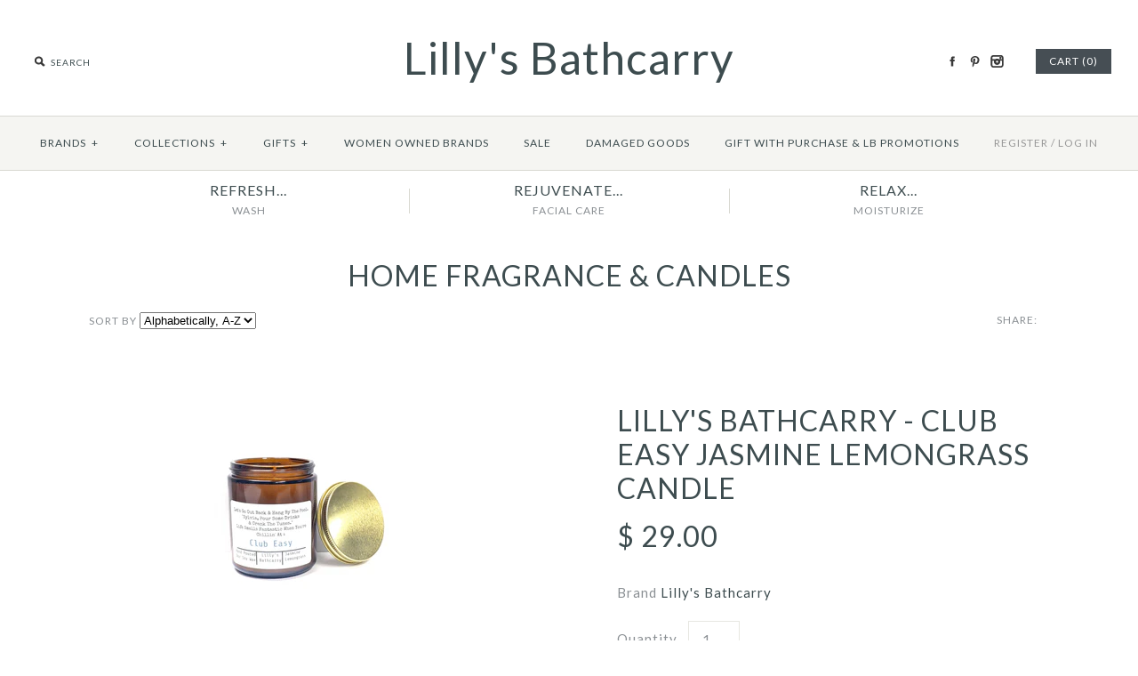

--- FILE ---
content_type: text/html; charset=utf-8
request_url: https://www.lillysbathcarry.com/collections/candles/lilly%27s-bathcarry
body_size: 20956
content:
<!DOCTYPE html>
<!--[if lte IE 7 ]>   <html class="no-js ie7"> <![endif]-->
<!--[if IE 8 ]>   <html class="no-js ie8"> <![endif]-->
<!--[if (gt IE 8)|!(IE)]><!--> <html class="no-js"> <!--<![endif]-->
<head>












  <meta name="google-site-verification" content="IV7BPLESttSpBdxSWN1s4zlr4HIcuHkGQYmE3wLG59w" />
  <!-- Symmetry 1.9.1 -->
  <meta charset="UTF-8">
  <meta http-equiv="X-UA-Compatible" content="IE=edge,chrome=1">
  <meta name="viewport" content="width=device-width,initial-scale=1.0" />
  
 <title>Home Fragrance &amp; Candles | Lilly&#39;s Bathcarry  </title>
  
  <meta name="description" content="Great Candles. Perfect gifts. Find out more at Lilly&#39;s Bathcarry." />
  
  <link rel="canonical" href="https://www.lillysbathcarry.com/collections/candles/lilly%27s-bathcarry" />
  
  
  
  <link rel="shortcut icon" type="image/x-icon" href="//www.lillysbathcarry.com/cdn/shop/t/70/assets/favicon.ico?v=174012460159511855991516739019">
  
  
<meta property="og:site_name" content="Lilly&#39;s Bathcarry" />

    <meta property="og:type" content="website" />
    
    

  
  



<link href="//fonts.googleapis.com/css?family=Lato:400,700|Lato:400,700|Lato|Lato|Lato:400,700" rel="stylesheet" type="text/css">

  
  <link href="//www.lillysbathcarry.com/cdn/shop/t/70/assets/styles.scss.css?v=161563200190168150751703258566" rel="stylesheet" type="text/css" media="all" />
  
  
  
  <script src="//www.lillysbathcarry.com/cdn/shopifycloud/storefront/assets/themes_support/option_selection-b017cd28.js" type="text/javascript"></script>
  <script src="//ajax.googleapis.com/ajax/libs/jquery/1.8/jquery.min.js" type="text/javascript"></script>
  <script src="//www.lillysbathcarry.com/cdn/shopifycloud/storefront/assets/themes_support/api.jquery-7ab1a3a4.js" type="text/javascript"></script>
<script>
  Shopify.money_format = "$ {{amount}}";
  window.productJSON = [];
</script>


<style type="text/css">
  
</style>

    <script>window.performance && window.performance.mark && window.performance.mark('shopify.content_for_header.start');</script><meta name="google-site-verification" content="vbYjksMUOgvmeoSQyAG80nPu324fPnJn5i2EgPB5FkQ">
<meta id="shopify-digital-wallet" name="shopify-digital-wallet" content="/10099976/digital_wallets/dialog">
<meta name="shopify-checkout-api-token" content="282562a476ba14a1b5768885f01811d3">
<meta id="in-context-paypal-metadata" data-shop-id="10099976" data-venmo-supported="true" data-environment="production" data-locale="en_US" data-paypal-v4="true" data-currency="USD">
<link rel="alternate" type="application/atom+xml" title="Feed" href="/collections/candles/lilly%27s-bathcarry.atom" />
<link rel="alternate" type="application/json+oembed" href="https://www.lillysbathcarry.com/collections/candles/lilly%27s-bathcarry.oembed">
<script async="async" src="/checkouts/internal/preloads.js?locale=en-US"></script>
<script id="shopify-features" type="application/json">{"accessToken":"282562a476ba14a1b5768885f01811d3","betas":["rich-media-storefront-analytics"],"domain":"www.lillysbathcarry.com","predictiveSearch":true,"shopId":10099976,"locale":"en"}</script>
<script>var Shopify = Shopify || {};
Shopify.shop = "lillys-bathcarry.myshopify.com";
Shopify.locale = "en";
Shopify.currency = {"active":"USD","rate":"1.0"};
Shopify.country = "US";
Shopify.theme = {"name":"After tweaking splash page \u0026 Reviews on products","id":478019605,"schema_name":null,"schema_version":null,"theme_store_id":null,"role":"main"};
Shopify.theme.handle = "null";
Shopify.theme.style = {"id":null,"handle":null};
Shopify.cdnHost = "www.lillysbathcarry.com/cdn";
Shopify.routes = Shopify.routes || {};
Shopify.routes.root = "/";</script>
<script type="module">!function(o){(o.Shopify=o.Shopify||{}).modules=!0}(window);</script>
<script>!function(o){function n(){var o=[];function n(){o.push(Array.prototype.slice.apply(arguments))}return n.q=o,n}var t=o.Shopify=o.Shopify||{};t.loadFeatures=n(),t.autoloadFeatures=n()}(window);</script>
<script id="shop-js-analytics" type="application/json">{"pageType":"collection"}</script>
<script defer="defer" async type="module" src="//www.lillysbathcarry.com/cdn/shopifycloud/shop-js/modules/v2/client.init-shop-cart-sync_DtuiiIyl.en.esm.js"></script>
<script defer="defer" async type="module" src="//www.lillysbathcarry.com/cdn/shopifycloud/shop-js/modules/v2/chunk.common_CUHEfi5Q.esm.js"></script>
<script type="module">
  await import("//www.lillysbathcarry.com/cdn/shopifycloud/shop-js/modules/v2/client.init-shop-cart-sync_DtuiiIyl.en.esm.js");
await import("//www.lillysbathcarry.com/cdn/shopifycloud/shop-js/modules/v2/chunk.common_CUHEfi5Q.esm.js");

  window.Shopify.SignInWithShop?.initShopCartSync?.({"fedCMEnabled":true,"windoidEnabled":true});

</script>
<script>(function() {
  var isLoaded = false;
  function asyncLoad() {
    if (isLoaded) return;
    isLoaded = true;
    var urls = ["\/\/cdn.shopify.com\/proxy\/15bea487d1acc640c025e6d1c4d5bd94a99ea1fdc34ac05bae2bee7bfd2fd6d6\/bingshoppingtool-t2app-prod.trafficmanager.net\/uet\/tracking_script?shop=lillys-bathcarry.myshopify.com\u0026sp-cache-control=cHVibGljLCBtYXgtYWdlPTkwMA"];
    for (var i = 0; i < urls.length; i++) {
      var s = document.createElement('script');
      s.type = 'text/javascript';
      s.async = true;
      s.src = urls[i];
      var x = document.getElementsByTagName('script')[0];
      x.parentNode.insertBefore(s, x);
    }
  };
  if(window.attachEvent) {
    window.attachEvent('onload', asyncLoad);
  } else {
    window.addEventListener('load', asyncLoad, false);
  }
})();</script>
<script id="__st">var __st={"a":10099976,"offset":-18000,"reqid":"a79f1989-492f-4b62-acb5-8febf615c49b-1766169721","pageurl":"www.lillysbathcarry.com\/collections\/candles\/lilly%27s-bathcarry","u":"fe973cdaa5ea","p":"collection","rtyp":"collection","rid":164747270};</script>
<script>window.ShopifyPaypalV4VisibilityTracking = true;</script>
<script id="captcha-bootstrap">!function(){'use strict';const t='contact',e='account',n='new_comment',o=[[t,t],['blogs',n],['comments',n],[t,'customer']],c=[[e,'customer_login'],[e,'guest_login'],[e,'recover_customer_password'],[e,'create_customer']],r=t=>t.map((([t,e])=>`form[action*='/${t}']:not([data-nocaptcha='true']) input[name='form_type'][value='${e}']`)).join(','),a=t=>()=>t?[...document.querySelectorAll(t)].map((t=>t.form)):[];function s(){const t=[...o],e=r(t);return a(e)}const i='password',u='form_key',d=['recaptcha-v3-token','g-recaptcha-response','h-captcha-response',i],f=()=>{try{return window.sessionStorage}catch{return}},m='__shopify_v',_=t=>t.elements[u];function p(t,e,n=!1){try{const o=window.sessionStorage,c=JSON.parse(o.getItem(e)),{data:r}=function(t){const{data:e,action:n}=t;return t[m]||n?{data:e,action:n}:{data:t,action:n}}(c);for(const[e,n]of Object.entries(r))t.elements[e]&&(t.elements[e].value=n);n&&o.removeItem(e)}catch(o){console.error('form repopulation failed',{error:o})}}const l='form_type',E='cptcha';function T(t){t.dataset[E]=!0}const w=window,h=w.document,L='Shopify',v='ce_forms',y='captcha';let A=!1;((t,e)=>{const n=(g='f06e6c50-85a8-45c8-87d0-21a2b65856fe',I='https://cdn.shopify.com/shopifycloud/storefront-forms-hcaptcha/ce_storefront_forms_captcha_hcaptcha.v1.5.2.iife.js',D={infoText:'Protected by hCaptcha',privacyText:'Privacy',termsText:'Terms'},(t,e,n)=>{const o=w[L][v],c=o.bindForm;if(c)return c(t,g,e,D).then(n);var r;o.q.push([[t,g,e,D],n]),r=I,A||(h.body.append(Object.assign(h.createElement('script'),{id:'captcha-provider',async:!0,src:r})),A=!0)});var g,I,D;w[L]=w[L]||{},w[L][v]=w[L][v]||{},w[L][v].q=[],w[L][y]=w[L][y]||{},w[L][y].protect=function(t,e){n(t,void 0,e),T(t)},Object.freeze(w[L][y]),function(t,e,n,w,h,L){const[v,y,A,g]=function(t,e,n){const i=e?o:[],u=t?c:[],d=[...i,...u],f=r(d),m=r(i),_=r(d.filter((([t,e])=>n.includes(e))));return[a(f),a(m),a(_),s()]}(w,h,L),I=t=>{const e=t.target;return e instanceof HTMLFormElement?e:e&&e.form},D=t=>v().includes(t);t.addEventListener('submit',(t=>{const e=I(t);if(!e)return;const n=D(e)&&!e.dataset.hcaptchaBound&&!e.dataset.recaptchaBound,o=_(e),c=g().includes(e)&&(!o||!o.value);(n||c)&&t.preventDefault(),c&&!n&&(function(t){try{if(!f())return;!function(t){const e=f();if(!e)return;const n=_(t);if(!n)return;const o=n.value;o&&e.removeItem(o)}(t);const e=Array.from(Array(32),(()=>Math.random().toString(36)[2])).join('');!function(t,e){_(t)||t.append(Object.assign(document.createElement('input'),{type:'hidden',name:u})),t.elements[u].value=e}(t,e),function(t,e){const n=f();if(!n)return;const o=[...t.querySelectorAll(`input[type='${i}']`)].map((({name:t})=>t)),c=[...d,...o],r={};for(const[a,s]of new FormData(t).entries())c.includes(a)||(r[a]=s);n.setItem(e,JSON.stringify({[m]:1,action:t.action,data:r}))}(t,e)}catch(e){console.error('failed to persist form',e)}}(e),e.submit())}));const S=(t,e)=>{t&&!t.dataset[E]&&(n(t,e.some((e=>e===t))),T(t))};for(const o of['focusin','change'])t.addEventListener(o,(t=>{const e=I(t);D(e)&&S(e,y())}));const B=e.get('form_key'),M=e.get(l),P=B&&M;t.addEventListener('DOMContentLoaded',(()=>{const t=y();if(P)for(const e of t)e.elements[l].value===M&&p(e,B);[...new Set([...A(),...v().filter((t=>'true'===t.dataset.shopifyCaptcha))])].forEach((e=>S(e,t)))}))}(h,new URLSearchParams(w.location.search),n,t,e,['guest_login'])})(!0,!0)}();</script>
<script integrity="sha256-4kQ18oKyAcykRKYeNunJcIwy7WH5gtpwJnB7kiuLZ1E=" data-source-attribution="shopify.loadfeatures" defer="defer" src="//www.lillysbathcarry.com/cdn/shopifycloud/storefront/assets/storefront/load_feature-a0a9edcb.js" crossorigin="anonymous"></script>
<script data-source-attribution="shopify.dynamic_checkout.dynamic.init">var Shopify=Shopify||{};Shopify.PaymentButton=Shopify.PaymentButton||{isStorefrontPortableWallets:!0,init:function(){window.Shopify.PaymentButton.init=function(){};var t=document.createElement("script");t.src="https://www.lillysbathcarry.com/cdn/shopifycloud/portable-wallets/latest/portable-wallets.en.js",t.type="module",document.head.appendChild(t)}};
</script>
<script data-source-attribution="shopify.dynamic_checkout.buyer_consent">
  function portableWalletsHideBuyerConsent(e){var t=document.getElementById("shopify-buyer-consent"),n=document.getElementById("shopify-subscription-policy-button");t&&n&&(t.classList.add("hidden"),t.setAttribute("aria-hidden","true"),n.removeEventListener("click",e))}function portableWalletsShowBuyerConsent(e){var t=document.getElementById("shopify-buyer-consent"),n=document.getElementById("shopify-subscription-policy-button");t&&n&&(t.classList.remove("hidden"),t.removeAttribute("aria-hidden"),n.addEventListener("click",e))}window.Shopify?.PaymentButton&&(window.Shopify.PaymentButton.hideBuyerConsent=portableWalletsHideBuyerConsent,window.Shopify.PaymentButton.showBuyerConsent=portableWalletsShowBuyerConsent);
</script>
<script data-source-attribution="shopify.dynamic_checkout.cart.bootstrap">document.addEventListener("DOMContentLoaded",(function(){function t(){return document.querySelector("shopify-accelerated-checkout-cart, shopify-accelerated-checkout")}if(t())Shopify.PaymentButton.init();else{new MutationObserver((function(e,n){t()&&(Shopify.PaymentButton.init(),n.disconnect())})).observe(document.body,{childList:!0,subtree:!0})}}));
</script>
<link id="shopify-accelerated-checkout-styles" rel="stylesheet" media="screen" href="https://www.lillysbathcarry.com/cdn/shopifycloud/portable-wallets/latest/accelerated-checkout-backwards-compat.css" crossorigin="anonymous">
<style id="shopify-accelerated-checkout-cart">
        #shopify-buyer-consent {
  margin-top: 1em;
  display: inline-block;
  width: 100%;
}

#shopify-buyer-consent.hidden {
  display: none;
}

#shopify-subscription-policy-button {
  background: none;
  border: none;
  padding: 0;
  text-decoration: underline;
  font-size: inherit;
  cursor: pointer;
}

#shopify-subscription-policy-button::before {
  box-shadow: none;
}

      </style>

<script>window.performance && window.performance.mark && window.performance.mark('shopify.content_for_header.end');</script>
<!-- BEGIN app block: shopify://apps/judge-me-reviews/blocks/judgeme_core/61ccd3b1-a9f2-4160-9fe9-4fec8413e5d8 --><!-- Start of Judge.me Core -->




<link rel="dns-prefetch" href="https://cdnwidget.judge.me">
<link rel="dns-prefetch" href="https://cdn.judge.me">
<link rel="dns-prefetch" href="https://cdn1.judge.me">
<link rel="dns-prefetch" href="https://api.judge.me">

<script data-cfasync='false' class='jdgm-settings-script'>window.jdgmSettings={"pagination":5,"disable_web_reviews":false,"badge_no_review_text":"No reviews","badge_n_reviews_text":"{{ n }} review/reviews","hide_badge_preview_if_no_reviews":true,"badge_hide_text":false,"enforce_center_preview_badge":false,"widget_title":"Customer Reviews","widget_open_form_text":"Write a review","widget_close_form_text":"Cancel review","widget_refresh_page_text":"Refresh page","widget_summary_text":"Based on {{ number_of_reviews }} review/reviews","widget_no_review_text":"Be the first to write a review","widget_name_field_text":"Name","widget_verified_name_field_text":"Verified Name (public)","widget_name_placeholder_text":"Enter your name (public)","widget_required_field_error_text":"This field is required.","widget_email_field_text":"Email","widget_verified_email_field_text":"Verified Email (private, can not be edited)","widget_email_placeholder_text":"Enter your email (private)","widget_email_field_error_text":"Please enter a valid email address.","widget_rating_field_text":"Rating","widget_review_title_field_text":"Review Title","widget_review_title_placeholder_text":"Give your review a title","widget_review_body_field_text":"Review","widget_review_body_placeholder_text":"Write your comments here","widget_pictures_field_text":"Picture/Video (optional)","widget_submit_review_text":"Submit Review","widget_submit_verified_review_text":"Submit Verified Review","widget_submit_success_msg_with_auto_publish":"Thank you! Please refresh the page in a few moments to see your review. You can remove or edit your review by logging into \u003ca href='https://judge.me/login' target='_blank' rel='nofollow noopener'\u003eJudge.me\u003c/a\u003e","widget_submit_success_msg_no_auto_publish":"Thank you! Your review will be published as soon as it is approved by the shop admin. You can remove or edit your review by logging into \u003ca href='https://judge.me/login' target='_blank' rel='nofollow noopener'\u003eJudge.me\u003c/a\u003e","widget_show_default_reviews_out_of_total_text":"Showing {{ n_reviews_shown }} out of {{ n_reviews }} reviews.","widget_show_all_link_text":"Show all","widget_show_less_link_text":"Show less","widget_author_said_text":"{{ reviewer_name }} said:","widget_days_text":"{{ n }} days ago","widget_weeks_text":"{{ n }} week/weeks ago","widget_months_text":"{{ n }} month/months ago","widget_years_text":"{{ n }} year/years ago","widget_yesterday_text":"Yesterday","widget_today_text":"Today","widget_replied_text":"\u003e\u003e {{ shop_name }} replied:","widget_read_more_text":"Read more","widget_rating_filter_see_all_text":"See all reviews","widget_sorting_most_recent_text":"Most Recent","widget_sorting_highest_rating_text":"Highest Rating","widget_sorting_lowest_rating_text":"Lowest Rating","widget_sorting_with_pictures_text":"Only Pictures","widget_sorting_most_helpful_text":"Most Helpful","widget_open_question_form_text":"Ask a question","widget_reviews_subtab_text":"Reviews","widget_questions_subtab_text":"Questions","widget_question_label_text":"Question","widget_answer_label_text":"Answer","widget_question_placeholder_text":"Write your question here","widget_submit_question_text":"Submit Question","widget_question_submit_success_text":"Thank you for your question! We will notify you once it gets answered.","verified_badge_text":"Verified","verified_badge_placement":"left-of-reviewer-name","widget_hide_border":false,"widget_social_share":false,"all_reviews_include_out_of_store_products":true,"all_reviews_out_of_store_text":"(out of store)","all_reviews_product_name_prefix_text":"about","enable_review_pictures":true,"widget_product_reviews_subtab_text":"Product Reviews","widget_shop_reviews_subtab_text":"Shop Reviews","widget_write_a_store_review_text":"Write a Store Review","widget_other_languages_heading":"Reviews in Other Languages","widget_sorting_pictures_first_text":"Pictures First","floating_tab_button_name":"★ Reviews","floating_tab_title":"Let customers speak for us","floating_tab_url":"","floating_tab_url_enabled":false,"all_reviews_text_badge_text":"Customers rate us {{ shop.metafields.judgeme.all_reviews_rating | round: 1 }}/5 based on {{ shop.metafields.judgeme.all_reviews_count }} reviews.","all_reviews_text_badge_text_branded_style":"{{ shop.metafields.judgeme.all_reviews_rating | round: 1 }} out of 5 stars based on {{ shop.metafields.judgeme.all_reviews_count }} reviews","all_reviews_text_badge_url":"","all_reviews_text_style":"branded","featured_carousel_title":"Let customers speak for us","featured_carousel_count_text":"from {{ n }} reviews","featured_carousel_url":"","verified_count_badge_style":"branded","verified_count_badge_url":"","picture_reminder_submit_button":"Upload Pictures","widget_sorting_videos_first_text":"Videos First","widget_review_pending_text":"Pending","remove_microdata_snippet":false,"preview_badge_no_question_text":"No questions","preview_badge_n_question_text":"{{ number_of_questions }} question/questions","widget_search_bar_placeholder":"Search reviews","widget_sorting_verified_only_text":"Verified only","featured_carousel_verified_badge_enable":true,"featured_carousel_more_reviews_button_text":"Read more reviews","featured_carousel_view_product_button_text":"View product","all_reviews_page_load_more_text":"Load More Reviews","widget_advanced_speed_features":5,"widget_public_name_text":"displayed publicly like","default_reviewer_name_has_non_latin":true,"widget_reviewer_anonymous":"Anonymous","medals_widget_title":"Judge.me Review Medals","widget_invalid_yt_video_url_error_text":"Not a YouTube video URL","widget_max_length_field_error_text":"Please enter no more than {0} characters.","widget_verified_by_shop_text":"Verified by Shop","widget_show_photo_gallery":true,"widget_load_with_code_splitting":true,"widget_ugc_title":"Made by us, Shared by you","widget_ugc_subtitle":"Tag us to see your picture featured in our page","widget_ugc_primary_button_text":"Buy Now","widget_ugc_secondary_button_text":"Load More","widget_ugc_reviews_button_text":"View Reviews","widget_primary_color":"#0B37F7","widget_summary_average_rating_text":"{{ average_rating }} out of 5","widget_media_grid_title":"Customer photos \u0026 videos","widget_media_grid_see_more_text":"See more","widget_verified_by_judgeme_text":"Verified by Judge.me","widget_verified_by_judgeme_text_in_store_medals":"Verified by Judge.me","widget_media_field_exceed_quantity_message":"Sorry, we can only accept {{ max_media }} for one review.","widget_media_field_exceed_limit_message":"{{ file_name }} is too large, please select a {{ media_type }} less than {{ size_limit }}MB.","widget_review_submitted_text":"Review Submitted!","widget_question_submitted_text":"Question Submitted!","widget_close_form_text_question":"Cancel","widget_write_your_answer_here_text":"Write your answer here","widget_enabled_branded_link":true,"widget_show_collected_by_judgeme":true,"widget_collected_by_judgeme_text":"collected by Judge.me","widget_load_more_text":"Load More","widget_full_review_text":"Full Review","widget_read_more_reviews_text":"Read More Reviews","widget_read_questions_text":"Read Questions","widget_questions_and_answers_text":"Questions \u0026 Answers","widget_verified_by_text":"Verified by","widget_number_of_reviews_text":"{{ number_of_reviews }} reviews","widget_back_button_text":"Back","widget_next_button_text":"Next","widget_custom_forms_filter_button":"Filters","how_reviews_are_collected":"How reviews are collected?","widget_gdpr_statement":"How we use your data: We’ll only contact you about the review you left, and only if necessary. By submitting your review, you agree to Judge.me’s \u003ca href='https://judge.me/terms' target='_blank' rel='nofollow noopener'\u003eterms\u003c/a\u003e, \u003ca href='https://judge.me/privacy' target='_blank' rel='nofollow noopener'\u003eprivacy\u003c/a\u003e and \u003ca href='https://judge.me/content-policy' target='_blank' rel='nofollow noopener'\u003econtent\u003c/a\u003e policies.","review_snippet_widget_round_border_style":true,"review_snippet_widget_card_color":"#FFFFFF","review_snippet_widget_slider_arrows_background_color":"#FFFFFF","review_snippet_widget_slider_arrows_color":"#000000","review_snippet_widget_star_color":"#339999","platform":"shopify","branding_url":"https://app.judge.me/reviews","branding_text":"Powered by Judge.me","locale":"en","reply_name":"Lilly's Bathcarry","widget_version":"3.0","footer":true,"autopublish":true,"review_dates":true,"enable_custom_form":false,"enable_multi_locales_translations":false,"can_be_branded":true,"reply_name_text":"Lilly's Bathcarry"};</script> <style class='jdgm-settings-style'>.jdgm-xx{left:0}:root{--jdgm-primary-color: #0B37F7;--jdgm-secondary-color: rgba(11,55,247,0.1);--jdgm-star-color: #0B37F7;--jdgm-write-review-text-color: white;--jdgm-write-review-bg-color: #0B37F7;--jdgm-paginate-color: #0B37F7;--jdgm-border-radius: 0;--jdgm-reviewer-name-color: #0B37F7}.jdgm-histogram__bar-content{background-color:#0B37F7}.jdgm-rev[data-verified-buyer=true] .jdgm-rev__icon.jdgm-rev__icon:after,.jdgm-rev__buyer-badge.jdgm-rev__buyer-badge{color:white;background-color:#0B37F7}.jdgm-review-widget--small .jdgm-gallery.jdgm-gallery .jdgm-gallery__thumbnail-link:nth-child(8) .jdgm-gallery__thumbnail-wrapper.jdgm-gallery__thumbnail-wrapper:before{content:"See more"}@media only screen and (min-width: 768px){.jdgm-gallery.jdgm-gallery .jdgm-gallery__thumbnail-link:nth-child(8) .jdgm-gallery__thumbnail-wrapper.jdgm-gallery__thumbnail-wrapper:before{content:"See more"}}.jdgm-prev-badge[data-average-rating='0.00']{display:none !important}.jdgm-author-all-initials{display:none !important}.jdgm-author-last-initial{display:none !important}.jdgm-rev-widg__title{visibility:hidden}.jdgm-rev-widg__summary-text{visibility:hidden}.jdgm-prev-badge__text{visibility:hidden}.jdgm-rev__prod-link-prefix:before{content:'about'}.jdgm-rev__out-of-store-text:before{content:'(out of store)'}@media only screen and (min-width: 768px){.jdgm-rev__pics .jdgm-rev_all-rev-page-picture-separator,.jdgm-rev__pics .jdgm-rev__product-picture{display:none}}@media only screen and (max-width: 768px){.jdgm-rev__pics .jdgm-rev_all-rev-page-picture-separator,.jdgm-rev__pics .jdgm-rev__product-picture{display:none}}.jdgm-preview-badge[data-template="product"]{display:none !important}.jdgm-preview-badge[data-template="collection"]{display:none !important}.jdgm-preview-badge[data-template="index"]{display:none !important}.jdgm-review-widget[data-from-snippet="true"]{display:none !important}.jdgm-verified-count-badget[data-from-snippet="true"]{display:none !important}.jdgm-carousel-wrapper[data-from-snippet="true"]{display:none !important}.jdgm-all-reviews-text[data-from-snippet="true"]{display:none !important}.jdgm-medals-section[data-from-snippet="true"]{display:none !important}.jdgm-ugc-media-wrapper[data-from-snippet="true"]{display:none !important}.jdgm-review-snippet-widget .jdgm-rev-snippet-widget__cards-container .jdgm-rev-snippet-card{border-radius:8px;background:#fff}.jdgm-review-snippet-widget .jdgm-rev-snippet-widget__cards-container .jdgm-rev-snippet-card__rev-rating .jdgm-star{color:#399}.jdgm-review-snippet-widget .jdgm-rev-snippet-widget__prev-btn,.jdgm-review-snippet-widget .jdgm-rev-snippet-widget__next-btn{border-radius:50%;background:#fff}.jdgm-review-snippet-widget .jdgm-rev-snippet-widget__prev-btn>svg,.jdgm-review-snippet-widget .jdgm-rev-snippet-widget__next-btn>svg{fill:#000}.jdgm-full-rev-modal.rev-snippet-widget .jm-mfp-container .jm-mfp-content,.jdgm-full-rev-modal.rev-snippet-widget .jm-mfp-container .jdgm-full-rev__icon,.jdgm-full-rev-modal.rev-snippet-widget .jm-mfp-container .jdgm-full-rev__pic-img,.jdgm-full-rev-modal.rev-snippet-widget .jm-mfp-container .jdgm-full-rev__reply{border-radius:8px}.jdgm-full-rev-modal.rev-snippet-widget .jm-mfp-container .jdgm-full-rev[data-verified-buyer="true"] .jdgm-full-rev__icon::after{border-radius:8px}.jdgm-full-rev-modal.rev-snippet-widget .jm-mfp-container .jdgm-full-rev .jdgm-rev__buyer-badge{border-radius:calc( 8px / 2 )}.jdgm-full-rev-modal.rev-snippet-widget .jm-mfp-container .jdgm-full-rev .jdgm-full-rev__replier::before{content:'Lilly&#39;s Bathcarry'}.jdgm-full-rev-modal.rev-snippet-widget .jm-mfp-container .jdgm-full-rev .jdgm-full-rev__product-button{border-radius:calc( 8px * 6 )}
</style> <style class='jdgm-settings-style'></style>

  
  
  
  <style class='jdgm-miracle-styles'>
  @-webkit-keyframes jdgm-spin{0%{-webkit-transform:rotate(0deg);-ms-transform:rotate(0deg);transform:rotate(0deg)}100%{-webkit-transform:rotate(359deg);-ms-transform:rotate(359deg);transform:rotate(359deg)}}@keyframes jdgm-spin{0%{-webkit-transform:rotate(0deg);-ms-transform:rotate(0deg);transform:rotate(0deg)}100%{-webkit-transform:rotate(359deg);-ms-transform:rotate(359deg);transform:rotate(359deg)}}@font-face{font-family:'JudgemeStar';src:url("[data-uri]") format("woff");font-weight:normal;font-style:normal}.jdgm-star{font-family:'JudgemeStar';display:inline !important;text-decoration:none !important;padding:0 4px 0 0 !important;margin:0 !important;font-weight:bold;opacity:1;-webkit-font-smoothing:antialiased;-moz-osx-font-smoothing:grayscale}.jdgm-star:hover{opacity:1}.jdgm-star:last-of-type{padding:0 !important}.jdgm-star.jdgm--on:before{content:"\e000"}.jdgm-star.jdgm--off:before{content:"\e001"}.jdgm-star.jdgm--half:before{content:"\e002"}.jdgm-widget *{margin:0;line-height:1.4;-webkit-box-sizing:border-box;-moz-box-sizing:border-box;box-sizing:border-box;-webkit-overflow-scrolling:touch}.jdgm-hidden{display:none !important;visibility:hidden !important}.jdgm-temp-hidden{display:none}.jdgm-spinner{width:40px;height:40px;margin:auto;border-radius:50%;border-top:2px solid #eee;border-right:2px solid #eee;border-bottom:2px solid #eee;border-left:2px solid #ccc;-webkit-animation:jdgm-spin 0.8s infinite linear;animation:jdgm-spin 0.8s infinite linear}.jdgm-prev-badge{display:block !important}

</style>


  
  
   


<script data-cfasync='false' class='jdgm-script'>
!function(e){window.jdgm=window.jdgm||{},jdgm.CDN_HOST="https://cdnwidget.judge.me/",jdgm.API_HOST="https://api.judge.me/",jdgm.CDN_BASE_URL="https://cdn.shopify.com/extensions/019b3697-792e-7226-8331-acb4ce7d04ed/judgeme-extensions-272/assets/",
jdgm.docReady=function(d){(e.attachEvent?"complete"===e.readyState:"loading"!==e.readyState)?
setTimeout(d,0):e.addEventListener("DOMContentLoaded",d)},jdgm.loadCSS=function(d,t,o,a){
!o&&jdgm.loadCSS.requestedUrls.indexOf(d)>=0||(jdgm.loadCSS.requestedUrls.push(d),
(a=e.createElement("link")).rel="stylesheet",a.class="jdgm-stylesheet",a.media="nope!",
a.href=d,a.onload=function(){this.media="all",t&&setTimeout(t)},e.body.appendChild(a))},
jdgm.loadCSS.requestedUrls=[],jdgm.loadJS=function(e,d){var t=new XMLHttpRequest;
t.onreadystatechange=function(){4===t.readyState&&(Function(t.response)(),d&&d(t.response))},
t.open("GET",e),t.send()},jdgm.docReady((function(){(window.jdgmLoadCSS||e.querySelectorAll(
".jdgm-widget, .jdgm-all-reviews-page").length>0)&&(jdgmSettings.widget_load_with_code_splitting?
parseFloat(jdgmSettings.widget_version)>=3?jdgm.loadCSS(jdgm.CDN_HOST+"widget_v3/base.css"):
jdgm.loadCSS(jdgm.CDN_HOST+"widget/base.css"):jdgm.loadCSS(jdgm.CDN_HOST+"shopify_v2.css"),
jdgm.loadJS(jdgm.CDN_HOST+"loa"+"der.js"))}))}(document);
</script>
<noscript><link rel="stylesheet" type="text/css" media="all" href="https://cdnwidget.judge.me/shopify_v2.css"></noscript>

<!-- BEGIN app snippet: theme_fix_tags --><script>
  (function() {
    var jdgmThemeFixes = null;
    if (!jdgmThemeFixes) return;
    var thisThemeFix = jdgmThemeFixes[Shopify.theme.id];
    if (!thisThemeFix) return;

    if (thisThemeFix.html) {
      document.addEventListener("DOMContentLoaded", function() {
        var htmlDiv = document.createElement('div');
        htmlDiv.classList.add('jdgm-theme-fix-html');
        htmlDiv.innerHTML = thisThemeFix.html;
        document.body.append(htmlDiv);
      });
    };

    if (thisThemeFix.css) {
      var styleTag = document.createElement('style');
      styleTag.classList.add('jdgm-theme-fix-style');
      styleTag.innerHTML = thisThemeFix.css;
      document.head.append(styleTag);
    };

    if (thisThemeFix.js) {
      var scriptTag = document.createElement('script');
      scriptTag.classList.add('jdgm-theme-fix-script');
      scriptTag.innerHTML = thisThemeFix.js;
      document.head.append(scriptTag);
    };
  })();
</script>
<!-- END app snippet -->
<!-- End of Judge.me Core -->



<!-- END app block --><script src="https://cdn.shopify.com/extensions/019b3697-792e-7226-8331-acb4ce7d04ed/judgeme-extensions-272/assets/loader.js" type="text/javascript" defer="defer"></script>
<link href="https://monorail-edge.shopifysvc.com" rel="dns-prefetch">
<script>(function(){if ("sendBeacon" in navigator && "performance" in window) {try {var session_token_from_headers = performance.getEntriesByType('navigation')[0].serverTiming.find(x => x.name == '_s').description;} catch {var session_token_from_headers = undefined;}var session_cookie_matches = document.cookie.match(/_shopify_s=([^;]*)/);var session_token_from_cookie = session_cookie_matches && session_cookie_matches.length === 2 ? session_cookie_matches[1] : "";var session_token = session_token_from_headers || session_token_from_cookie || "";function handle_abandonment_event(e) {var entries = performance.getEntries().filter(function(entry) {return /monorail-edge.shopifysvc.com/.test(entry.name);});if (!window.abandonment_tracked && entries.length === 0) {window.abandonment_tracked = true;var currentMs = Date.now();var navigation_start = performance.timing.navigationStart;var payload = {shop_id: 10099976,url: window.location.href,navigation_start,duration: currentMs - navigation_start,session_token,page_type: "collection"};window.navigator.sendBeacon("https://monorail-edge.shopifysvc.com/v1/produce", JSON.stringify({schema_id: "online_store_buyer_site_abandonment/1.1",payload: payload,metadata: {event_created_at_ms: currentMs,event_sent_at_ms: currentMs}}));}}window.addEventListener('pagehide', handle_abandonment_event);}}());</script>
<script id="web-pixels-manager-setup">(function e(e,d,r,n,o){if(void 0===o&&(o={}),!Boolean(null===(a=null===(i=window.Shopify)||void 0===i?void 0:i.analytics)||void 0===a?void 0:a.replayQueue)){var i,a;window.Shopify=window.Shopify||{};var t=window.Shopify;t.analytics=t.analytics||{};var s=t.analytics;s.replayQueue=[],s.publish=function(e,d,r){return s.replayQueue.push([e,d,r]),!0};try{self.performance.mark("wpm:start")}catch(e){}var l=function(){var e={modern:/Edge?\/(1{2}[4-9]|1[2-9]\d|[2-9]\d{2}|\d{4,})\.\d+(\.\d+|)|Firefox\/(1{2}[4-9]|1[2-9]\d|[2-9]\d{2}|\d{4,})\.\d+(\.\d+|)|Chrom(ium|e)\/(9{2}|\d{3,})\.\d+(\.\d+|)|(Maci|X1{2}).+ Version\/(15\.\d+|(1[6-9]|[2-9]\d|\d{3,})\.\d+)([,.]\d+|)( \(\w+\)|)( Mobile\/\w+|) Safari\/|Chrome.+OPR\/(9{2}|\d{3,})\.\d+\.\d+|(CPU[ +]OS|iPhone[ +]OS|CPU[ +]iPhone|CPU IPhone OS|CPU iPad OS)[ +]+(15[._]\d+|(1[6-9]|[2-9]\d|\d{3,})[._]\d+)([._]\d+|)|Android:?[ /-](13[3-9]|1[4-9]\d|[2-9]\d{2}|\d{4,})(\.\d+|)(\.\d+|)|Android.+Firefox\/(13[5-9]|1[4-9]\d|[2-9]\d{2}|\d{4,})\.\d+(\.\d+|)|Android.+Chrom(ium|e)\/(13[3-9]|1[4-9]\d|[2-9]\d{2}|\d{4,})\.\d+(\.\d+|)|SamsungBrowser\/([2-9]\d|\d{3,})\.\d+/,legacy:/Edge?\/(1[6-9]|[2-9]\d|\d{3,})\.\d+(\.\d+|)|Firefox\/(5[4-9]|[6-9]\d|\d{3,})\.\d+(\.\d+|)|Chrom(ium|e)\/(5[1-9]|[6-9]\d|\d{3,})\.\d+(\.\d+|)([\d.]+$|.*Safari\/(?![\d.]+ Edge\/[\d.]+$))|(Maci|X1{2}).+ Version\/(10\.\d+|(1[1-9]|[2-9]\d|\d{3,})\.\d+)([,.]\d+|)( \(\w+\)|)( Mobile\/\w+|) Safari\/|Chrome.+OPR\/(3[89]|[4-9]\d|\d{3,})\.\d+\.\d+|(CPU[ +]OS|iPhone[ +]OS|CPU[ +]iPhone|CPU IPhone OS|CPU iPad OS)[ +]+(10[._]\d+|(1[1-9]|[2-9]\d|\d{3,})[._]\d+)([._]\d+|)|Android:?[ /-](13[3-9]|1[4-9]\d|[2-9]\d{2}|\d{4,})(\.\d+|)(\.\d+|)|Mobile Safari.+OPR\/([89]\d|\d{3,})\.\d+\.\d+|Android.+Firefox\/(13[5-9]|1[4-9]\d|[2-9]\d{2}|\d{4,})\.\d+(\.\d+|)|Android.+Chrom(ium|e)\/(13[3-9]|1[4-9]\d|[2-9]\d{2}|\d{4,})\.\d+(\.\d+|)|Android.+(UC? ?Browser|UCWEB|U3)[ /]?(15\.([5-9]|\d{2,})|(1[6-9]|[2-9]\d|\d{3,})\.\d+)\.\d+|SamsungBrowser\/(5\.\d+|([6-9]|\d{2,})\.\d+)|Android.+MQ{2}Browser\/(14(\.(9|\d{2,})|)|(1[5-9]|[2-9]\d|\d{3,})(\.\d+|))(\.\d+|)|K[Aa][Ii]OS\/(3\.\d+|([4-9]|\d{2,})\.\d+)(\.\d+|)/},d=e.modern,r=e.legacy,n=navigator.userAgent;return n.match(d)?"modern":n.match(r)?"legacy":"unknown"}(),u="modern"===l?"modern":"legacy",c=(null!=n?n:{modern:"",legacy:""})[u],f=function(e){return[e.baseUrl,"/wpm","/b",e.hashVersion,"modern"===e.buildTarget?"m":"l",".js"].join("")}({baseUrl:d,hashVersion:r,buildTarget:u}),m=function(e){var d=e.version,r=e.bundleTarget,n=e.surface,o=e.pageUrl,i=e.monorailEndpoint;return{emit:function(e){var a=e.status,t=e.errorMsg,s=(new Date).getTime(),l=JSON.stringify({metadata:{event_sent_at_ms:s},events:[{schema_id:"web_pixels_manager_load/3.1",payload:{version:d,bundle_target:r,page_url:o,status:a,surface:n,error_msg:t},metadata:{event_created_at_ms:s}}]});if(!i)return console&&console.warn&&console.warn("[Web Pixels Manager] No Monorail endpoint provided, skipping logging."),!1;try{return self.navigator.sendBeacon.bind(self.navigator)(i,l)}catch(e){}var u=new XMLHttpRequest;try{return u.open("POST",i,!0),u.setRequestHeader("Content-Type","text/plain"),u.send(l),!0}catch(e){return console&&console.warn&&console.warn("[Web Pixels Manager] Got an unhandled error while logging to Monorail."),!1}}}}({version:r,bundleTarget:l,surface:e.surface,pageUrl:self.location.href,monorailEndpoint:e.monorailEndpoint});try{o.browserTarget=l,function(e){var d=e.src,r=e.async,n=void 0===r||r,o=e.onload,i=e.onerror,a=e.sri,t=e.scriptDataAttributes,s=void 0===t?{}:t,l=document.createElement("script"),u=document.querySelector("head"),c=document.querySelector("body");if(l.async=n,l.src=d,a&&(l.integrity=a,l.crossOrigin="anonymous"),s)for(var f in s)if(Object.prototype.hasOwnProperty.call(s,f))try{l.dataset[f]=s[f]}catch(e){}if(o&&l.addEventListener("load",o),i&&l.addEventListener("error",i),u)u.appendChild(l);else{if(!c)throw new Error("Did not find a head or body element to append the script");c.appendChild(l)}}({src:f,async:!0,onload:function(){if(!function(){var e,d;return Boolean(null===(d=null===(e=window.Shopify)||void 0===e?void 0:e.analytics)||void 0===d?void 0:d.initialized)}()){var d=window.webPixelsManager.init(e)||void 0;if(d){var r=window.Shopify.analytics;r.replayQueue.forEach((function(e){var r=e[0],n=e[1],o=e[2];d.publishCustomEvent(r,n,o)})),r.replayQueue=[],r.publish=d.publishCustomEvent,r.visitor=d.visitor,r.initialized=!0}}},onerror:function(){return m.emit({status:"failed",errorMsg:"".concat(f," has failed to load")})},sri:function(e){var d=/^sha384-[A-Za-z0-9+/=]+$/;return"string"==typeof e&&d.test(e)}(c)?c:"",scriptDataAttributes:o}),m.emit({status:"loading"})}catch(e){m.emit({status:"failed",errorMsg:(null==e?void 0:e.message)||"Unknown error"})}}})({shopId: 10099976,storefrontBaseUrl: "https://www.lillysbathcarry.com",extensionsBaseUrl: "https://extensions.shopifycdn.com/cdn/shopifycloud/web-pixels-manager",monorailEndpoint: "https://monorail-edge.shopifysvc.com/unstable/produce_batch",surface: "storefront-renderer",enabledBetaFlags: ["2dca8a86"],webPixelsConfigList: [{"id":"2103247161","configuration":"{\"ti\":\"137001866\",\"endpoint\":\"https:\/\/bat.bing.com\/action\/0\"}","eventPayloadVersion":"v1","runtimeContext":"STRICT","scriptVersion":"5ee93563fe31b11d2d65e2f09a5229dc","type":"APP","apiClientId":2997493,"privacyPurposes":["ANALYTICS","MARKETING","SALE_OF_DATA"],"dataSharingAdjustments":{"protectedCustomerApprovalScopes":["read_customer_personal_data"]}},{"id":"1446773049","configuration":"{\"webPixelName\":\"Judge.me\"}","eventPayloadVersion":"v1","runtimeContext":"STRICT","scriptVersion":"34ad157958823915625854214640f0bf","type":"APP","apiClientId":683015,"privacyPurposes":["ANALYTICS"],"dataSharingAdjustments":{"protectedCustomerApprovalScopes":["read_customer_email","read_customer_name","read_customer_personal_data","read_customer_phone"]}},{"id":"758939961","configuration":"{\"config\":\"{\\\"google_tag_ids\\\":[\\\"G-54KPQVVGVZ\\\",\\\"AW-939465124\\\",\\\"GT-KDZ4RBJ\\\"],\\\"target_country\\\":\\\"US\\\",\\\"gtag_events\\\":[{\\\"type\\\":\\\"begin_checkout\\\",\\\"action_label\\\":[\\\"G-54KPQVVGVZ\\\",\\\"AW-939465124\\\/ukTwCLfsxJ0BEKSz_L8D\\\"]},{\\\"type\\\":\\\"search\\\",\\\"action_label\\\":[\\\"G-54KPQVVGVZ\\\",\\\"AW-939465124\\\/YP8kCLrsxJ0BEKSz_L8D\\\"]},{\\\"type\\\":\\\"view_item\\\",\\\"action_label\\\":[\\\"G-54KPQVVGVZ\\\",\\\"AW-939465124\\\/3YViCLHsxJ0BEKSz_L8D\\\",\\\"MC-3YEK3LT48S\\\"]},{\\\"type\\\":\\\"purchase\\\",\\\"action_label\\\":[\\\"G-54KPQVVGVZ\\\",\\\"AW-939465124\\\/SLb4CK7sxJ0BEKSz_L8D\\\",\\\"MC-3YEK3LT48S\\\"]},{\\\"type\\\":\\\"page_view\\\",\\\"action_label\\\":[\\\"G-54KPQVVGVZ\\\",\\\"AW-939465124\\\/xwjZCKvsxJ0BEKSz_L8D\\\",\\\"MC-3YEK3LT48S\\\"]},{\\\"type\\\":\\\"add_payment_info\\\",\\\"action_label\\\":[\\\"G-54KPQVVGVZ\\\",\\\"AW-939465124\\\/PMQzCL3sxJ0BEKSz_L8D\\\"]},{\\\"type\\\":\\\"add_to_cart\\\",\\\"action_label\\\":[\\\"G-54KPQVVGVZ\\\",\\\"AW-939465124\\\/HZSDCLTsxJ0BEKSz_L8D\\\"]}],\\\"enable_monitoring_mode\\\":false}\"}","eventPayloadVersion":"v1","runtimeContext":"OPEN","scriptVersion":"b2a88bafab3e21179ed38636efcd8a93","type":"APP","apiClientId":1780363,"privacyPurposes":[],"dataSharingAdjustments":{"protectedCustomerApprovalScopes":["read_customer_address","read_customer_email","read_customer_name","read_customer_personal_data","read_customer_phone"]}},{"id":"402784569","configuration":"{\"pixel_id\":\"1007066372758906\",\"pixel_type\":\"facebook_pixel\",\"metaapp_system_user_token\":\"-\"}","eventPayloadVersion":"v1","runtimeContext":"OPEN","scriptVersion":"ca16bc87fe92b6042fbaa3acc2fbdaa6","type":"APP","apiClientId":2329312,"privacyPurposes":["ANALYTICS","MARKETING","SALE_OF_DATA"],"dataSharingAdjustments":{"protectedCustomerApprovalScopes":["read_customer_address","read_customer_email","read_customer_name","read_customer_personal_data","read_customer_phone"]}},{"id":"169967929","configuration":"{\"tagID\":\"2614226572169\"}","eventPayloadVersion":"v1","runtimeContext":"STRICT","scriptVersion":"18031546ee651571ed29edbe71a3550b","type":"APP","apiClientId":3009811,"privacyPurposes":["ANALYTICS","MARKETING","SALE_OF_DATA"],"dataSharingAdjustments":{"protectedCustomerApprovalScopes":["read_customer_address","read_customer_email","read_customer_name","read_customer_personal_data","read_customer_phone"]}},{"id":"shopify-app-pixel","configuration":"{}","eventPayloadVersion":"v1","runtimeContext":"STRICT","scriptVersion":"0450","apiClientId":"shopify-pixel","type":"APP","privacyPurposes":["ANALYTICS","MARKETING"]},{"id":"shopify-custom-pixel","eventPayloadVersion":"v1","runtimeContext":"LAX","scriptVersion":"0450","apiClientId":"shopify-pixel","type":"CUSTOM","privacyPurposes":["ANALYTICS","MARKETING"]}],isMerchantRequest: false,initData: {"shop":{"name":"Lilly's Bathcarry","paymentSettings":{"currencyCode":"USD"},"myshopifyDomain":"lillys-bathcarry.myshopify.com","countryCode":"US","storefrontUrl":"https:\/\/www.lillysbathcarry.com"},"customer":null,"cart":null,"checkout":null,"productVariants":[],"purchasingCompany":null},},"https://www.lillysbathcarry.com/cdn","1e0b1122w61c904dfpc855754am2b403ea2",{"modern":"","legacy":""},{"shopId":"10099976","storefrontBaseUrl":"https:\/\/www.lillysbathcarry.com","extensionBaseUrl":"https:\/\/extensions.shopifycdn.com\/cdn\/shopifycloud\/web-pixels-manager","surface":"storefront-renderer","enabledBetaFlags":"[\"2dca8a86\"]","isMerchantRequest":"false","hashVersion":"1e0b1122w61c904dfpc855754am2b403ea2","publish":"custom","events":"[[\"page_viewed\",{}],[\"collection_viewed\",{\"collection\":{\"id\":\"164747270\",\"title\":\"Home Fragrance \u0026 Candles\",\"productVariants\":[{\"price\":{\"amount\":29.0,\"currencyCode\":\"USD\"},\"product\":{\"title\":\"Lilly's Bathcarry - Club Easy Jasmine Lemongrass Candle\",\"vendor\":\"Lilly's Bathcarry\",\"id\":\"6557029859397\",\"untranslatedTitle\":\"Lilly's Bathcarry - Club Easy Jasmine Lemongrass Candle\",\"url\":\"\/products\/lillys-bathcarry-club-easy-jasmine-lemongrass-candle\",\"type\":\"\"},\"id\":\"39277437124677\",\"image\":{\"src\":\"\/\/www.lillysbathcarry.com\/cdn\/shop\/products\/PXL_20210323_172420897.PORTRAIT_3.jpg?v=1616535803\"},\"sku\":\"LB-CE\",\"title\":\"Default Title\",\"untranslatedTitle\":\"Default Title\"}]}}]]"});</script><script>
  window.ShopifyAnalytics = window.ShopifyAnalytics || {};
  window.ShopifyAnalytics.meta = window.ShopifyAnalytics.meta || {};
  window.ShopifyAnalytics.meta.currency = 'USD';
  var meta = {"products":[{"id":6557029859397,"gid":"gid:\/\/shopify\/Product\/6557029859397","vendor":"Lilly's Bathcarry","type":"","variants":[{"id":39277437124677,"price":2900,"name":"Lilly's Bathcarry - Club Easy Jasmine Lemongrass Candle","public_title":null,"sku":"LB-CE"}],"remote":false}],"page":{"pageType":"collection","resourceType":"collection","resourceId":164747270}};
  for (var attr in meta) {
    window.ShopifyAnalytics.meta[attr] = meta[attr];
  }
</script>
<script class="analytics">
  (function () {
    var customDocumentWrite = function(content) {
      var jquery = null;

      if (window.jQuery) {
        jquery = window.jQuery;
      } else if (window.Checkout && window.Checkout.$) {
        jquery = window.Checkout.$;
      }

      if (jquery) {
        jquery('body').append(content);
      }
    };

    var hasLoggedConversion = function(token) {
      if (token) {
        return document.cookie.indexOf('loggedConversion=' + token) !== -1;
      }
      return false;
    }

    var setCookieIfConversion = function(token) {
      if (token) {
        var twoMonthsFromNow = new Date(Date.now());
        twoMonthsFromNow.setMonth(twoMonthsFromNow.getMonth() + 2);

        document.cookie = 'loggedConversion=' + token + '; expires=' + twoMonthsFromNow;
      }
    }

    var trekkie = window.ShopifyAnalytics.lib = window.trekkie = window.trekkie || [];
    if (trekkie.integrations) {
      return;
    }
    trekkie.methods = [
      'identify',
      'page',
      'ready',
      'track',
      'trackForm',
      'trackLink'
    ];
    trekkie.factory = function(method) {
      return function() {
        var args = Array.prototype.slice.call(arguments);
        args.unshift(method);
        trekkie.push(args);
        return trekkie;
      };
    };
    for (var i = 0; i < trekkie.methods.length; i++) {
      var key = trekkie.methods[i];
      trekkie[key] = trekkie.factory(key);
    }
    trekkie.load = function(config) {
      trekkie.config = config || {};
      trekkie.config.initialDocumentCookie = document.cookie;
      var first = document.getElementsByTagName('script')[0];
      var script = document.createElement('script');
      script.type = 'text/javascript';
      script.onerror = function(e) {
        var scriptFallback = document.createElement('script');
        scriptFallback.type = 'text/javascript';
        scriptFallback.onerror = function(error) {
                var Monorail = {
      produce: function produce(monorailDomain, schemaId, payload) {
        var currentMs = new Date().getTime();
        var event = {
          schema_id: schemaId,
          payload: payload,
          metadata: {
            event_created_at_ms: currentMs,
            event_sent_at_ms: currentMs
          }
        };
        return Monorail.sendRequest("https://" + monorailDomain + "/v1/produce", JSON.stringify(event));
      },
      sendRequest: function sendRequest(endpointUrl, payload) {
        // Try the sendBeacon API
        if (window && window.navigator && typeof window.navigator.sendBeacon === 'function' && typeof window.Blob === 'function' && !Monorail.isIos12()) {
          var blobData = new window.Blob([payload], {
            type: 'text/plain'
          });

          if (window.navigator.sendBeacon(endpointUrl, blobData)) {
            return true;
          } // sendBeacon was not successful

        } // XHR beacon

        var xhr = new XMLHttpRequest();

        try {
          xhr.open('POST', endpointUrl);
          xhr.setRequestHeader('Content-Type', 'text/plain');
          xhr.send(payload);
        } catch (e) {
          console.log(e);
        }

        return false;
      },
      isIos12: function isIos12() {
        return window.navigator.userAgent.lastIndexOf('iPhone; CPU iPhone OS 12_') !== -1 || window.navigator.userAgent.lastIndexOf('iPad; CPU OS 12_') !== -1;
      }
    };
    Monorail.produce('monorail-edge.shopifysvc.com',
      'trekkie_storefront_load_errors/1.1',
      {shop_id: 10099976,
      theme_id: 478019605,
      app_name: "storefront",
      context_url: window.location.href,
      source_url: "//www.lillysbathcarry.com/cdn/s/trekkie.storefront.4b0d51228c8d1703f19d66468963c9de55bf59b0.min.js"});

        };
        scriptFallback.async = true;
        scriptFallback.src = '//www.lillysbathcarry.com/cdn/s/trekkie.storefront.4b0d51228c8d1703f19d66468963c9de55bf59b0.min.js';
        first.parentNode.insertBefore(scriptFallback, first);
      };
      script.async = true;
      script.src = '//www.lillysbathcarry.com/cdn/s/trekkie.storefront.4b0d51228c8d1703f19d66468963c9de55bf59b0.min.js';
      first.parentNode.insertBefore(script, first);
    };
    trekkie.load(
      {"Trekkie":{"appName":"storefront","development":false,"defaultAttributes":{"shopId":10099976,"isMerchantRequest":null,"themeId":478019605,"themeCityHash":"6023526802315803693","contentLanguage":"en","currency":"USD","eventMetadataId":"203c9e44-d216-421e-9b6d-2cf4d3b22f8f"},"isServerSideCookieWritingEnabled":true,"monorailRegion":"shop_domain","enabledBetaFlags":["65f19447"]},"Session Attribution":{},"S2S":{"facebookCapiEnabled":false,"source":"trekkie-storefront-renderer","apiClientId":580111}}
    );

    var loaded = false;
    trekkie.ready(function() {
      if (loaded) return;
      loaded = true;

      window.ShopifyAnalytics.lib = window.trekkie;

      var originalDocumentWrite = document.write;
      document.write = customDocumentWrite;
      try { window.ShopifyAnalytics.merchantGoogleAnalytics.call(this); } catch(error) {};
      document.write = originalDocumentWrite;

      window.ShopifyAnalytics.lib.page(null,{"pageType":"collection","resourceType":"collection","resourceId":164747270,"shopifyEmitted":true});

      var match = window.location.pathname.match(/checkouts\/(.+)\/(thank_you|post_purchase)/)
      var token = match? match[1]: undefined;
      if (!hasLoggedConversion(token)) {
        setCookieIfConversion(token);
        window.ShopifyAnalytics.lib.track("Viewed Product Category",{"currency":"USD","category":"Collection: candles","collectionName":"candles","collectionId":164747270,"nonInteraction":true},undefined,undefined,{"shopifyEmitted":true});
      }
    });


        var eventsListenerScript = document.createElement('script');
        eventsListenerScript.async = true;
        eventsListenerScript.src = "//www.lillysbathcarry.com/cdn/shopifycloud/storefront/assets/shop_events_listener-3da45d37.js";
        document.getElementsByTagName('head')[0].appendChild(eventsListenerScript);

})();</script>
  <script>
  if (!window.ga || (window.ga && typeof window.ga !== 'function')) {
    window.ga = function ga() {
      (window.ga.q = window.ga.q || []).push(arguments);
      if (window.Shopify && window.Shopify.analytics && typeof window.Shopify.analytics.publish === 'function') {
        window.Shopify.analytics.publish("ga_stub_called", {}, {sendTo: "google_osp_migration"});
      }
      console.error("Shopify's Google Analytics stub called with:", Array.from(arguments), "\nSee https://help.shopify.com/manual/promoting-marketing/pixels/pixel-migration#google for more information.");
    };
    if (window.Shopify && window.Shopify.analytics && typeof window.Shopify.analytics.publish === 'function') {
      window.Shopify.analytics.publish("ga_stub_initialized", {}, {sendTo: "google_osp_migration"});
    }
  }
</script>
<script
  defer
  src="https://www.lillysbathcarry.com/cdn/shopifycloud/perf-kit/shopify-perf-kit-2.1.2.min.js"
  data-application="storefront-renderer"
  data-shop-id="10099976"
  data-render-region="gcp-us-central1"
  data-page-type="collection"
  data-theme-instance-id="478019605"
  data-theme-name=""
  data-theme-version=""
  data-monorail-region="shop_domain"
  data-resource-timing-sampling-rate="10"
  data-shs="true"
  data-shs-beacon="true"
  data-shs-export-with-fetch="true"
  data-shs-logs-sample-rate="1"
  data-shs-beacon-endpoint="https://www.lillysbathcarry.com/api/collect"
></script>
</head>

<body class="template-collection">
  <div id="pageheader">
    <div id="mobile-header" class="cf">
      <button class="notabutton mobile-nav-toggle">Menu<span></span><span></span><span></span></button>
    </div>
    
        <div class="logo-area logo-pos- cf">
            
            
            
            <div class="logo container">
                <a href="/" title="Lilly&#39;s Bathcarry">
                
                    <span class="logotext">Lilly&#39;s Bathcarry</span>
                
                </a>
            </div><!-- /#logo -->
            
            
            <div class="util-area">
                <div class="search-box elegant-input">
                  
                  
                  <form class="search-form" action="/search" method="get">
                    <i></i>
                    <input type="text" name="q" placeholder="Search"/>
                    <input type="submit" value="&rarr;" />
                  </form>
                </div>
                
                <div class="utils">
                    
                        <div class="social-links">
    
    
    <ul>
    
    
    
        
        <li class="facebook"><a href="https://www.facebook.com/lillysbathcarry" target="_blank" title="Facebook">Facebook</a></li>
        
    
    
    
    
    
    
    
    
    
        
        <li class="pinterest"><a href="https://www.pinterest.com/lillysbathcarry/" target="_blank" title="Pinterest">Pinterest</a></li>
        
    
    
    
    
    
    
        
        <li class="instagram"><a href="https://www.instagram.com/lillysbathcarry/?hl=en" target="_blank" title="Instagram">Instagram</a></li>
        
    
    
    
    
    
    
    
    
    
    
    
    
    
    </ul>
</div>

                    
                  
                    <div class="cart-summary">
                        <a href="/cart" class="cart-count button">
                          Cart (0)
                        </a>
                      
                      
                    </div>
                </div><!-- /.utils -->
            </div><!-- /.util-area -->
            
            
            
        </div><!-- /.logo-area -->
    </div><!-- /#pageheader -->
    
    
    
    <div id="main-nav" class="nav-row">
      <div class="mobile-features">
        <form class="mobile-search" action="/search" method="get">
          <i></i>
          <input type="text" name="q" placeholder="Search"/>
          <input class="notabutton" type="submit" value="&rarr;" />
        </form>
        <button class="mobile-nav-toggle button compact">X</button>
      </div>
      <div class="multi-level-nav">
    <div class="tier-1">
        






<ul data-menu-handle="main-menu">

    <li>
        <a href="/collections">Brands</a>
        
        
        
        
        






<ul data-menu-handle="brands">

    <li>
        <a href="/collections/moisturizers/Bubble-Shack-Hawaii">Bubble Shack Hawaii</a>
        
        
        
        
        






<ul data-menu-handle="bubble-shack-hawaii">

    <li>
        <a href="/collections/bath-shower/Bubble-Shack-Hawaii">Bubble Shack Hawaii Bath & Shower</a>
        
        
        
        
        





  
  
  
  


    </li>

    <li>
        <a href="/collections/candles/Bubble-Shack-Hawaii">Bubble Shack Hawaii Candles</a>
        
        
        
        
        





  
  
  
  


    </li>

    <li>
        <a href="/collections/moisturizers/Bubble-Shack-hawaii">Bubble Shack Hawaii Moisturizers</a>
        
        
        
        
        





  
  
  
  


    </li>

</ul>


    </li>

    <li>
        <a href="/collections/moisturizers/Honey-Girl-Organics">Honey Girl Organics</a>
        
        
        
        
        






<ul data-menu-handle="honey-girl-organics">

    <li>
        <a href="/collections/facial-care/Honey-Girl-Organics">Honey Girl Organics Facial Care</a>
        
        
        
        
        





  
  
  
  


    </li>

    <li>
        <a href="/collections/foot-care/Honey-Girl-Organics">Honey Girl Organics Foot Care</a>
        
        
        
        
        





  
  
  
  


    </li>

    <li>
        <a href="/collections/moisturizers/Honey-Girl-Organics">Honey Girl Organics Moisturizers</a>
        
        
        
        
        





  
  
  
  


    </li>

</ul>


    </li>

    <li>
        <a href="/collections/moisturizers/Island-Soap-&-Candle-Works">Island Soap & Candle Works</a>
        
        
        
        
        






<ul data-menu-handle="island-soap-candle-works">

    <li>
        <a href="/collections/after-shower/Island-Soap-&-Candle-Works+Salve">Island Soap & Candle Works Surfer's Salve</a>
        
        
        
        
        





  
  
  
  


    </li>

    <li>
        <a href="/collections/bath-shower/Island-Soap-&-Candle-Works">Island Soap & Candle Works Bath & Shower</a>
        
        
        
        
        





  
  
  
  


    </li>

    <li>
        <a href="/collections/after-shower/Island-Soap-&-Candle-Works+Mister">Island Soap & Candle Works Floral Misters</a>
        
        
        
        
        





  
  
  
  


    </li>

    <li>
        <a href="/collections/candles/Island-Soap-&-Candle-Works">Island Soap & Candle Works Candles</a>
        
        
        
        
        





  
  
  
  


    </li>

    <li>
        <a href="/collections/gifts/Island-Soap-&-Candle-Works">Island Soap & Candle Works Gifts</a>
        
        
        
        
        





  
  
  
  


    </li>

    <li>
        <a href="/collections/hand-care/Island-Soap-&-Candle-Works">Island Soap & Candle Works Hand Care</a>
        
        
        
        
        





  
  
  
  


    </li>

    <li>
        <a href="/collections/hair/Island-Soap-&-Candle-Works">Island Soap & Candle Works Hair Care</a>
        
        
        
        
        





  
  
  
  


    </li>

    <li>
        <a href="/collections/lips/Island-Soap-&-Candle-Works">Island Soap & Candle Works Lip Balm</a>
        
        
        
        
        





  
  
  
  


    </li>

    <li>
        <a href="/collections/moisturizers/Island-Soap-&-Candle-Works">Island Soap & Candle Works Moisturizers</a>
        
        
        
        
        





  
  
  
  


    </li>

</ul>


    </li>

    <li>
        <a href="/collections/candles/Lilly's-Bathcarry">Lilly's Bathcarry</a>
        
        
        
        
        





  
  
  
  


    </li>

    <li>
        <a href="/collections/deodorant/Little-Seed-Farm">Little Seed Farm</a>
        
        
        
        
        





  
  
  
  


    </li>

    <li>
        <a href="/collections/candles/Northern-Lights-Windward">Northern Lights Windward</a>
        
        
        
        
        





  
  
  
  


    </li>

    <li>
        <a href="/collections/bath-shower/Old-Whaling-Co">Old Whaling Co</a>
        
        
        
        
        






<ul data-menu-handle="old-whaling-co">

    <li>
        <a href="/collections/moisturizers/Old-Whaling-Co.">Old Whaling Co. Body Butters</a>
        
        
        
        
        





  
  
  
  


    </li>

</ul>


    </li>

    <li>
        <a href="/collections/bath-shower/Prima-Spremitura">Prima Spremitura</a>
        
        
        
        
        






<ul data-menu-handle="prima-spremitura">

    <li>
        <a href="/collections/bath-shower/Prima-Spremitura">Prima Spremitura Bath & Shower</a>
        
        
        
        
        





  
  
  
  


    </li>

    <li>
        <a href="/collections/hair/Prima-Spremitura">Prima Spremitura Hair</a>
        
        
        
        
        





  
  
  
  


    </li>

    <li>
        <a href="/collections/moisturizers/Prima-Spremitura">Prima Spremitura Moisturizers</a>
        
        
        
        
        





  
  
  
  


    </li>

    <li>
        <a href="/collections/hand-care/Prima-Spremitura">Prima Spremitura  Hand Care</a>
        
        
        
        
        





  
  
  
  


    </li>

</ul>


    </li>

    <li>
        <a href="/collections/facial-care/Province-Apothecary">Province Apothecary</a>
        
        
        
        
        






<ul data-menu-handle="province-apothecary">

    <li>
        <a href="/collections/facial-care/Province-Apothecary">Province Apothecary Facial Care</a>
        
        
        
        
        





  
  
  
  


    </li>

    <li>
        <a href="/collections/body-oil/Province-Apothecary">Province Apothecary Body Oil </a>
        
        
        
        
        





  
  
  
  


    </li>

</ul>


    </li>

    <li>
        <a href="/collections/bath-shower/Red-Flower">Red Flower</a>
        
        
        
        
        






<ul data-menu-handle="red-flower">

    <li>
        <a href="/collections/bath-shower/Red-Flower">Red Flower Bath & Shower</a>
        
        
        
        
        





  
  
  
  


    </li>

    <li>
        <a href="/collections/candles/Red-Flower">Red Flower Candles </a>
        
        
        
        
        





  
  
  
  


    </li>

    <li>
        <a href="/collections/hair/Red-Flower">Red Flower Hair</a>
        
        
        
        
        





  
  
  
  


    </li>

    <li>
        <a href="/collections/moisturizers/Red-Flower">Red Flower Moisturizers</a>
        
        
        
        
        





  
  
  
  


    </li>

    <li>
        <a href="/collections/hand-care/Red-Flower">Red Flower Hand Care</a>
        
        
        
        
        





  
  
  
  


    </li>

    <li>
        <a href="/collections/facial-care/Red-Flower">Red Flower Nature</a>
        
        
        
        
        





  
  
  
  


    </li>

</ul>


    </li>

    <li>
        <a href="/collections/deodorant/Routine">Routine</a>
        
        
        
        
        






<ul data-menu-handle="routine">

    <li>
        <a href="/collections/bath-shower/Routine">Bath & Shower</a>
        
        
        
        
        





  
  
  
  


    </li>

    <li>
        <a href="/collections/deodorant/Routine">Deodorant</a>
        
        
        
        
        





  
  
  
  


    </li>

    <li>
        <a href="/collections/facial-care/Routine">Face Serum</a>
        
        
        
        
        





  
  
  
  


    </li>

    <li>
        <a href="/collections/hair/Routine">Hair Care</a>
        
        
        
        
        





  
  
  
  


    </li>

    <li>
        <a href="/collections/lips/Routine">Lip Balm</a>
        
        
        
        
        





  
  
  
  


    </li>

    <li>
        <a href="/collections/aromatherapy/Routine">Mist</a>
        
        
        
        
        





  
  
  
  


    </li>

    <li>
        <a href="/collections/moisturizers/Routine">Moisturizers</a>
        
        
        
        
        





  
  
  
  


    </li>

    <li>
        <a href="/collections/perfume/Routine">Pot De Perfume </a>
        
        
        
        
        





  
  
  
  


    </li>

</ul>


    </li>

    <li>
        <a href="/collections/moisturizers/shore-soap-co.">shore soap co.</a>
        
        
        
        
        






<ul data-menu-handle="shore-soap-co">

    <li>
        <a href="/collections/moisturizers/shore-soap-co.">Body lotion</a>
        
        
        
        
        





  
  
  
  


    </li>

    <li>
        <a href="/collections/bath-shower/shore-soap-co.">Body Wash</a>
        
        
        
        
        





  
  
  
  


    </li>

</ul>


    </li>

    <li>
        <a href="/collections/bath-shower/Swedish-Dream">Swedish Dream</a>
        
        
        
        
        






<ul data-menu-handle="swedish-dream">

    <li>
        <a href="/collections/candles/Swedish-Dream">Swedish Dream Room Spray & Candles</a>
        
        
        
        
        





  
  
  
  


    </li>

    <li>
        <a href="/collections/hand-care/Swedish-Dream">Swedish Dream Hand Care</a>
        
        
        
        
        





  
  
  
  


    </li>

    <li>
        <a href="/collections/bath-shower/Swedish-Dream">Swedish Dream Bath & Shower</a>
        
        
        
        
        





  
  
  
  


    </li>

    <li>
        <a href="/collections/lips/Swedish-Dream">Swedish Dream Lip Balm</a>
        
        
        
        
        





  
  
  
  


    </li>

</ul>


    </li>

</ul>


    </li>

    <li>
        <a href="/collections">Collections</a>
        
        
        
        
        






<ul data-menu-handle="collections">

    <li>
        <a href="/collections/after-shower">After Shower</a>
        
        
        
        
        





  
  
  
  


    </li>

    <li>
        <a href="/collections/aromatherapy">Aromatherapy</a>
        
        
        
        
        





  
  
  
  


    </li>

    <li>
        <a href="/collections/bar-soap">Bar Soap</a>
        
        
        
        
        





  
  
  
  


    </li>

    <li>
        <a href="/collections/bath-shower">Bath & Shower</a>
        
        
        
        
        





  
  
  
  


    </li>

    <li>
        <a href="/collections/body-oil">Body Oil</a>
        
        
        
        
        





  
  
  
  


    </li>

    <li class="active">
        <a href="/collections/candles">Home Fragrance & Candles</a>
        
        
        
        
        





  
  
  
  


    </li>

    <li>
        <a href="/collections/deodorant">Deodorant</a>
        
        
        
        
        





  
  
  
  


    </li>

    <li>
        <a href="/collections/facial-care">Facial Care</a>
        
        
        
        
        





  
  
  
  


    </li>

    <li>
        <a href="/collections/foot-care">Foot Care</a>
        
        
        
        
        





  
  
  
  


    </li>

    <li>
        <a href="/collections/gifts/Gift-Set">Gifts</a>
        
        
        
        
        






<ul data-menu-handle="gifts">

    <li>
        <a href="/collections/bath-shower/Gift-Set">Bath & Shower Gift Sets</a>
        
        
        
        
        





  
  
  
  


    </li>

    <li>
        <a href="/collections/bar-soap/Gift-Set">Bar Soap Gift Sets</a>
        
        
        
        
        





  
  
  
  


    </li>

    <li>
        <a href="/collections/candles/Gift-Set">Home Fragrance & Candle Gift Sets</a>
        
        
        
        
        





  
  
  
  


    </li>

    <li>
        <a href="/collections/facial-care/Gift">Skin Care Gift Sets</a>
        
        
        
        
        





  
  
  
  


    </li>

    <li>
        <a href="/collections/moisturizers/Gift-Set">Moisturizer Gift Sets</a>
        
        
        
        
        





  
  
  
  


    </li>

    <li>
        <a href="/collections/gifts/Mystery-Bathcarry-Box">Mystery Bathcarry Box</a>
        
        
        
        
        





  
  
  
  


    </li>

</ul>


    </li>

    <li>
        <a href="/collections/hair">Hair</a>
        
        
        
        
        





  
  
  
  


    </li>

    <li>
        <a href="/collections/hand-care">Hand Care</a>
        
        
        
        
        





  
  
  
  


    </li>

    <li>
        <a href="/collections/lips">Lips</a>
        
        
        
        
        





  
  
  
  


    </li>

    <li>
        <a href="/collections/men">Men</a>
        
        
        
        
        





  
  
  
  


    </li>

    <li>
        <a href="/collections/moisturizers">Moisturizers</a>
        
        
        
        
        





  
  
  
  


    </li>

    <li>
        <a href="/collections/perfume">Perfume</a>
        
        
        
        
        





  
  
  
  


    </li>

    <li>
        <a href="/collections/sale">SALE</a>
        
        
        
        
        





  
  
  
  


    </li>

    <li>
        <a href="/collections/mystery-box">Mystery Bathcarry Box</a>
        
        
        
        
        





  
  
  
  


    </li>

    <li>
        <a href="/collections/damaged-goods">Damaged Goods</a>
        
        
        
        
        





  
  
  
  


    </li>

</ul>


    </li>

    <li>
        <a href="/collections/gifts/Gift-Set">Gifts</a>
        
        
        
        
        






<ul data-menu-handle="gifts">

    <li>
        <a href="/collections/bath-shower/Gift-Set">Bath & Shower Gift Sets</a>
        
        
        
        
        





  
  
  
  


    </li>

    <li>
        <a href="/collections/bar-soap/Gift-Set">Bar Soap Gift Sets</a>
        
        
        
        
        





  
  
  
  


    </li>

    <li>
        <a href="/collections/candles/Gift-Set">Home Fragrance & Candle Gift Sets</a>
        
        
        
        
        





  
  
  
  


    </li>

    <li>
        <a href="/collections/facial-care/Gift">Skin Care Gift Sets</a>
        
        
        
        
        





  
  
  
  


    </li>

    <li>
        <a href="/collections/moisturizers/Gift-Set">Moisturizer Gift Sets</a>
        
        
        
        
        





  
  
  
  


    </li>

    <li>
        <a href="/collections/gifts/Mystery-Bathcarry-Box">Mystery Bathcarry Box</a>
        
        
        
        
        





  
  
  
  


    </li>

</ul>


    </li>

    <li>
        <a href="/collections/woman-owned-brands">Women Owned Brands</a>
        
        
        
        
        





  
  
  
  


    </li>

    <li>
        <a href="/collections/sale">Sale</a>
        
        
        
        
        





  
  
  
  


    </li>

    <li>
        <a href="/collections/damaged-goods">Damaged Goods</a>
        
        
        
        
        





  
  
  
  


    </li>

    <li>
        <a href="/pages/gift-with-purchase">Gift With Purchase & LB Promotions</a>
        
        
        
        
        





  
  
  
  


    </li>

</ul>


        
        
    
        <ul>
            <li class="account-links">
                
                    
                        <span class="register"><a href="/account/register" id="customer_register_link">Register</a></span> <span class="slash">/</span>
                    
                    <span class="login"><a href="/account/login" id="customer_login_link">Log in</a></span>
                
            </li>
        </ul>
    
    
        
    </div>
</div>
    </div><!-- /#main-nav -->
    
    <div id="content">
        
        
        <div id="store-messages" class="messages-3">
            <div class="container cf">
            
                
                
                    
                    
                    
                    
                    <div class="message message-1">
                      <a href="http://lillys-bathcarry.myshopify.com/collections/over-the-pond">
                      
                        <h6 class="title">Refresh...</h6>
                        <span class="tagline">wash</span>
                      
                      </a>
                      
                    </div>
                
            
                
                
                    
                    
                    
                    
                    <div class="message message-2">
                      <a href="http://lillys-bathcarry.myshopify.com/collections/facial-care">
                      
                        <h6 class="title">Rejuvenate...</h6>
                        <span class="tagline">Facial Care</span>
                      
                      </a>
                      <div class="fluff"></div>
                    </div>
                
            
                
                
                    
                    
                    
                    
                    <div class="message message-3">
                      <a href="http://lillys-bathcarry.myshopify.com/collections/Moisturizers">
                      
                        <h6 class="title">relax...</h6>
                        <span class="tagline">moisturize</span>
                      
                      </a>
                      <div class="fluff"></div>
                    </div>
                
            
            </div>
        </div><!-- /#store-messages -->
        
        
        
        
        
        
          

<div class="container">
    <div class="page-header cf">
        
            <h1 class="majortitle">Home Fragrance &amp; Candles</h1>
        
        
        
        
        
        
        
        
        
        
      
        
        
        <div class="filters">
            
            
            
          
            
            <span class="sort tags">
              <label for="sort-by">Sort by</label> 
              <select id="sort-by" data-initval="title-ascending">
                <option value="manual">Featured</option>
                <option value="price-ascending">Price, low to high</option>
                <option value="price-descending">Price, high to low</option>
                <option value="title-ascending">Alphabetically, A-Z</option>
                <option value="title-descending">Alphabetically, Z-A</option>
                <option value="created-ascending">Date, old to new</option>
                <option value="created-descending">Date, new to old</option>
                <option value="best-selling">Best Selling</option>
              </select>
            </span>
            
            
            
        </div><!-- /.filters -->
        
        
        <div class="social-area">
          
<div class="social">
    <span class="socitem label">Share:</span>
    
    
    
  
    
    
        <div class="socitem facebookcont">
            <div class="fb-like" data-send="false" data-layout="button_count" data-width="80" data-show-faces="false"></div>
        </div>
    
</div>

        </div>
        
    </div><!-- /.page-header -->
</div><!-- /.container -->

<div class="multi-tag-row">
  
  
    
    
    
    
</div><!-- /.multi-tag-row -->


    

    <div class="collection-listing-stream cf">
        



<div class="product-list">
  
  	





<div data-product-id="6557029859397" class="product-block">
    <div class="block-inner">
        <div class="image-cont">
            <a class="image-link more-info" href="/collections/candles/products/lillys-bathcarry-club-easy-jasmine-lemongrass-candle">
                <img src="//www.lillysbathcarry.com/cdn/shop/products/PXL_20210323_172420897.PORTRAIT_3_large.jpg?v=1616535803" alt="Lilly&#39;s Bathcarry - Club Easy Jasmine Lemongrass Candle" />
                



    
        
            
        
            
        
            
        
    


            </a>
            
            <a class="hover-info more-info" href="/collections/candles/products/lillys-bathcarry-club-easy-jasmine-lemongrass-candle">
                <div class="inner">
                  <div class="innerer">
                    <div class="title">Lilly's Bathcarry - Club Easy Jasmine Lemongrass Candle</div>

                    <!-- Start of Judge.me code -->
      <div style='' class='jdgm-widget jdgm-preview-badge' data-id='6557029859397' data-auto-install='false'>
        
      </div>
      <!-- End of Judge.me code -->
                    
                    
                    
                    
                    <span class="price">
                        
                        $ 29.00
                    </span>
                  </div>
                </div>
                
                	<div class="bg"></div>
                
            </a>
        </div>
    </div>
  
  
    
    <div class="product-detail">
        <div class="container inner cf">


<div class="gallery layout-column-half-left has-thumbnails">
    <div class="main-image">
        
        <a href="/collections/candles/products/lillys-bathcarry-club-easy-jasmine-lemongrass-candle">
            
                <img src="//www.lillysbathcarry.com/cdn/shop/products/PXL_20210323_172420897.PORTRAIT_3_medium.jpg?v=1616535803" alt="Lilly&#39;s Bathcarry - Club Easy Jasmine Lemongrass Candle"/>
            
        </a>
        
    </div>
    
    
    <div class="thumbnails">
        Images
        
        
             / 
            <a  class="active"  title="Lilly&#39;s Bathcarry - Club Easy Jasmine Lemongrass Candle" href="//www.lillysbathcarry.com/cdn/shop/products/PXL_20210323_172420897.PORTRAIT_3_medium.jpg?v=1616535803" data-full-size-url="//www.lillysbathcarry.com/cdn/shop/products/PXL_20210323_172420897.PORTRAIT_3.jpg?v=1616535803">
            
                <span>1</span>
            
      		</a>
        
             / 
            <a  title="Lilly&#39;s Bathcarry - Club Easy Jasmine Lemongrass Candle" href="//www.lillysbathcarry.com/cdn/shop/products/PXL_20210323_162338559.PORTRAIT_3_medium.jpg?v=1616535803" data-full-size-url="//www.lillysbathcarry.com/cdn/shop/products/PXL_20210323_162338559.PORTRAIT_3.jpg?v=1616535803">
            
                <span>2</span>
            
      		</a>
        
    </div>
    
</div>
<div class="detail layout-column-half-right">
  



    
        
            
        
            
        
            
        
    


    
  <h2 class="h1-style title">
    
   	  <a href="/collections/candles/products/lillys-bathcarry-club-easy-jasmine-lemongrass-candle">Lilly's Bathcarry - Club Easy Jasmine Lemongrass Candle</a>
    
  </h2>

  <!-- Start of Judge.me code -->
      <div style='' class='jdgm-widget jdgm-preview-badge' data-id='6557029859397' data-auto-install='false'>
        
      </div>
      <!-- End of Judge.me code -->
  
  
  <h2 class="h1-style price">
    
    $ 29.00 
  </h2>

  
  
  
  
  
  <p>Brand <a href="/collections/vendors?q=Lilly%27s%20Bathcarry" title="">Lilly's Bathcarry</a></p>
  


  <div class="product-form section">
    
    <form class="form" action="/cart/add" method="post" enctype="multipart/form-data" data-product-id="6557029859397">
      <div class="input-row">
        <label for="quantity">Quantity</label>
        <input id="quantity" class="select-on-focus" name="quantity" value="1" size="2" />
      </div>
      <div class="input-row">
        
        <input type="hidden" name="id" value="39277437124677" />
        
        
      </div>
      <div class="input-row">
        <input type="submit" value="Add to Cart" />
      </div>
    </form>
    
  </div>
  
  
  <a class="more" href="/collections/candles/products/lillys-bathcarry-club-easy-jasmine-lemongrass-candle">More Details &rarr;</a>
  
</div>




<script>
  window.productJSON.push({"id":6557029859397,"title":"Lilly's Bathcarry - Club Easy Jasmine Lemongrass Candle","handle":"lillys-bathcarry-club-easy-jasmine-lemongrass-candle","description":"\u003cp\u003eLet's Go Out Back \u0026amp; Hang By The Pool. \"Sylvia, Pour Some Drinks \u0026amp; Crank The Tunes.\" Life Smells Fantastic When You're Chillin' At: Club Easy\u003c\/p\u003e\n\u003cp\u003eScent: Jasmine Lemongrass\u003c\/p\u003e\n\u003cp\u003eOur candles are hand-poured soy wax in a beautiful reusable amber glass container with a gold lid.  Made with ECO wicks which are free from lead and zinc.\u003cbr\u003e\u003cbr\u003eOur candles are scented with oil blends that are 100% vegan, 100% eco-friendly, and 100% recyclable. The oils are never diluted, so each has a strong concentrated aroma that doesn't disappear when burned.\u003c\/p\u003e\n\u003cp\u003e9oz with a burn time of approximately:  45-50 hours\u003c\/p\u003e\n\u003cp\u003e\u003cspan\u003eCaution: Burn within sight.  Keep away from flammable objects. Keep away from children and pets. Keep wick trimmed to 1\/4\" before lighting. Keep candle free of any foreign materials including matches and wick trimmings.  Only burn the candle on a level, fire resistant surface. Do not burn candle for more that 3 hours at a time. Stop use when only 1\/4\" of wax remains.\u003c\/span\u003e\u003c\/p\u003e","published_at":"2021-03-23T18:03:01-04:00","created_at":"2021-03-23T13:16:52-04:00","vendor":"Lilly's Bathcarry","type":"","tags":["Candle","Candles","Lilly's Bathcarry"],"price":2900,"price_min":2900,"price_max":2900,"available":true,"price_varies":false,"compare_at_price":null,"compare_at_price_min":0,"compare_at_price_max":0,"compare_at_price_varies":false,"variants":[{"id":39277437124677,"title":"Default Title","option1":"Default Title","option2":null,"option3":null,"sku":"LB-CE","requires_shipping":true,"taxable":true,"featured_image":null,"available":true,"name":"Lilly's Bathcarry - Club Easy Jasmine Lemongrass Candle","public_title":null,"options":["Default Title"],"price":2900,"weight":635,"compare_at_price":null,"inventory_quantity":2,"inventory_management":"shopify","inventory_policy":"deny","barcode":"","requires_selling_plan":false,"selling_plan_allocations":[]}],"images":["\/\/www.lillysbathcarry.com\/cdn\/shop\/products\/PXL_20210323_172420897.PORTRAIT_3.jpg?v=1616535803","\/\/www.lillysbathcarry.com\/cdn\/shop\/products\/PXL_20210323_162338559.PORTRAIT_3.jpg?v=1616535803"],"featured_image":"\/\/www.lillysbathcarry.com\/cdn\/shop\/products\/PXL_20210323_172420897.PORTRAIT_3.jpg?v=1616535803","options":["Title"],"media":[{"alt":null,"id":20305866489925,"position":1,"preview_image":{"aspect_ratio":0.948,"height":3151,"width":2987,"src":"\/\/www.lillysbathcarry.com\/cdn\/shop\/products\/PXL_20210323_172420897.PORTRAIT_3.jpg?v=1616535803"},"aspect_ratio":0.948,"height":3151,"media_type":"image","src":"\/\/www.lillysbathcarry.com\/cdn\/shop\/products\/PXL_20210323_172420897.PORTRAIT_3.jpg?v=1616535803","width":2987},{"alt":null,"id":20305866522693,"position":2,"preview_image":{"aspect_ratio":0.842,"height":3020,"width":2542,"src":"\/\/www.lillysbathcarry.com\/cdn\/shop\/products\/PXL_20210323_162338559.PORTRAIT_3.jpg?v=1616535803"},"aspect_ratio":0.842,"height":3020,"media_type":"image","src":"\/\/www.lillysbathcarry.com\/cdn\/shop\/products\/PXL_20210323_162338559.PORTRAIT_3.jpg?v=1616535803","width":2542}],"requires_selling_plan":false,"selling_plan_groups":[],"content":"\u003cp\u003eLet's Go Out Back \u0026amp; Hang By The Pool. \"Sylvia, Pour Some Drinks \u0026amp; Crank The Tunes.\" Life Smells Fantastic When You're Chillin' At: Club Easy\u003c\/p\u003e\n\u003cp\u003eScent: Jasmine Lemongrass\u003c\/p\u003e\n\u003cp\u003eOur candles are hand-poured soy wax in a beautiful reusable amber glass container with a gold lid.  Made with ECO wicks which are free from lead and zinc.\u003cbr\u003e\u003cbr\u003eOur candles are scented with oil blends that are 100% vegan, 100% eco-friendly, and 100% recyclable. The oils are never diluted, so each has a strong concentrated aroma that doesn't disappear when burned.\u003c\/p\u003e\n\u003cp\u003e9oz with a burn time of approximately:  45-50 hours\u003c\/p\u003e\n\u003cp\u003e\u003cspan\u003eCaution: Burn within sight.  Keep away from flammable objects. Keep away from children and pets. Keep wick trimmed to 1\/4\" before lighting. Keep candle free of any foreign materials including matches and wick trimmings.  Only burn the candle on a level, fire resistant surface. Do not burn candle for more that 3 hours at a time. Stop use when only 1\/4\" of wax remains.\u003c\/span\u003e\u003c\/p\u003e"});
</script>
</div>
    </div>
  
</div>
  
  
  	
  
</div>
    </div>
    
    


<div class="container pagination-row"></div>


        
    </div><!-- /#content -->
    
  <div id="pagefooter">
    
    
    
    <div class="nav-row">
        <div class="multi-level-nav">
    <div class="tier-1">
        






<ul data-menu-handle="footer">

    <li>
        <a href="/pages/faqs">FAQ's</a>
        
        
        
        
        





  
  
  
  


    </li>

    <li>
        <a href="/pages/about-us">Getting To Know Us</a>
        
        
        
        
        





  
  
  
  


    </li>

    <li>
        <a href="/pages/gift-with-purchase">Gift With Purchase & LB Promotions</a>
        
        
        
        
        





  
  
  
  


    </li>

    <li>
        <a href="/pages/product-submission">Product Submissions</a>
        
        
        
        
        





  
  
  
  


    </li>

    <li>
        <a href="/pages/our-return-policies">Return Policy, Privacy Policy, Accessibility Statement and Terms and Conditions</a>
        
        
        
        
        





  
  
  
  


    </li>

    <li>
        <a href="/pages/contact-us">Contact Us</a>
        
        
        
        
        





  
  
  
  


    </li>

    <li>
        <a href="/search">Search</a>
        
        
        
        
        





  
  
  
  


    </li>

</ul>


        
        
        
    </div>
</div>
    </div><!-- /.nav-row -->
    
    
    <div class="lower cf">
        <div class="copyright">
            
          <span class="copy">&copy; 2025 <a href="/" title="">Lilly&#39;s Bathcarry</a>.</span>
            
            
            
            <a href="http://lillysbathcarry.com">Created by a Cheeky Monkey</a>
        </div><!-- /.copyright -->
        
        <div class="interact">
            
                <div class="signup-form-cont">
    <div class="signup-form">
    
        <form method="post" action="/contact#contact_form" id="contact_form" accept-charset="UTF-8" class="contact-form"><input type="hidden" name="form_type" value="customer" /><input type="hidden" name="utf8" value="✓" />
            
                    <input type="hidden" id="contact_tags" name="contact[tags]" value="prospect,newsletter"/>
                    <label for="mailinglist_email">Signup</label>
                    <input type="email" placeholder="Email Address" class="required" value="" id="mailinglist_email" name="contact[email]" /><input class="compact" type="submit" value="→" />
                
            
        </form>
    
    </div>
</div>
            
        </div><!-- /.interact -->
        
        <div class="payment-methods">
          
          <img src="//www.lillysbathcarry.com/cdn/shopifycloud/storefront/assets/payment_icons/american_express-1efdc6a3.svg" />
          
          <img src="//www.lillysbathcarry.com/cdn/shopifycloud/storefront/assets/payment_icons/diners_club-678e3046.svg" />
          
          <img src="//www.lillysbathcarry.com/cdn/shopifycloud/storefront/assets/payment_icons/discover-59880595.svg" />
          
          <img src="//www.lillysbathcarry.com/cdn/shopifycloud/storefront/assets/payment_icons/google_pay-34c30515.svg" />
          
          <img src="//www.lillysbathcarry.com/cdn/shopifycloud/storefront/assets/payment_icons/jcb-a0a4f44a.svg" />
          
          <img src="//www.lillysbathcarry.com/cdn/shopifycloud/storefront/assets/payment_icons/master-54b5a7ce.svg" />
          
          <img src="//www.lillysbathcarry.com/cdn/shopifycloud/storefront/assets/payment_icons/paypal-a7c68b85.svg" />
          
          <img src="//www.lillysbathcarry.com/cdn/shopifycloud/storefront/assets/payment_icons/venmo-5c264a23.svg" />
          
          <img src="//www.lillysbathcarry.com/cdn/shopifycloud/storefront/assets/payment_icons/visa-65d650f7.svg" />
          
        </div>
    </div>
    
</div><!-- /#pagefooter -->
  
  
  <script src="//www.lillysbathcarry.com/cdn/shop/t/70/assets/jquery.imagesloaded.js?v=152185615114068459041516739020" type="text/javascript"></script>
  <script src="//www.lillysbathcarry.com/cdn/shop/t/70/assets/jquery.flexslider-min.js?v=118028598141947038601516739020" type="text/javascript"></script>
  <script src="//www.lillysbathcarry.com/cdn/shop/t/70/assets/jquery.fancybox-1.3.4.pack.js?v=34089609541447856301516739020" type="text/javascript"></script>
  <script src="//www.lillysbathcarry.com/cdn/shop/t/70/assets/main.js?v=50715524335699911391703258566" type="text/javascript"></script>
  
  
  
  
  
    
    
    
    
    
            <div id="fb-root"></div>
            <script>(function(d, s, id) {
            var js, fjs = d.getElementsByTagName(s)[0];
            if (d.getElementById(id)) return;
            js = d.createElement(s); js.id = id;
            js.src = "//connect.facebook.net/en_GB/all.js#xfbml=1&status=0";
            fjs.parentNode.insertBefore(js, fjs);
            }(document, 'script', 'facebook-jssdk'));</script>
    
  
 



<a href="#" title="Back to the top" class="back-to-top">
  <span>Back to the top</span> <i class="fa fa-arrow-circle-o-up fa-2x"></i> 
</a>
<link href="//netdna.bootstrapcdn.com/font-awesome/4.0.3/css/font-awesome.min.css" rel="stylesheet" type="text/css" media="all" />
<style>
.back-to-top {
  position: fixed;
  bottom: 4em;
  right: 0px;
  text-decoration: none;
  color: #999;
  background-color: #eee;
  font-size: 16px;
  padding: 0.3em;
  display: none;
  -webkit-border-top-left-radius: 3px;
  -webkit-border-bottom-left-radius: 3px;
  -moz-border-radius-topleft: 3px;
  -moz-border-radius-bottomleft: 3px;
  border-top-left-radius: 3px;
  border-bottom-left-radius: 3px;
  z-index: 60000;
}
.back-to-top i {
  vertical-align: middle;
}
.back-to-top span {
  padding-left: 0.5em;
}
.back-to-top i + span {
  padding-left: 0;
}
.back-to-top:hover {
  text-decoration: none;
  color: #555;
}
</style>
<script>
jQuery(function($) {
  var offset = 300;
  var duration = 500;
  $(window).scroll(function() {
    if ($(this).scrollTop() > offset) {
      $('.back-to-top').fadeIn(duration);
    } 
    else {
      $('.back-to-top').fadeOut(duration);
    }
  });
  $('.back-to-top').unbind('click.smoothscroll').bind('click', function(e) {
    e.preventDefault();
    $('html, body').animate( { scrollTop: 0 }, duration);
    return false;
  })
});
</script>
 



</body>
</html>

--- FILE ---
content_type: text/css
request_url: https://www.lillysbathcarry.com/cdn/shop/t/70/assets/styles.scss.css?v=161563200190168150751703258566
body_size: 10029
content:
html,body,div,span,applet,object,iframe,h1,h2,h3,h4,h5,h6,p,blockquote,pre,a,abbr,acronym,address,big,cite,code,del,dfn,em,img,ins,kbd,q,s,samp,small,strike,strong,sub,sup,tt,var,b,u,i,center,dl,dt,dd,ol,ul,li,fieldset,form,label,legend,table,caption,tbody,tfoot,thead,tr,th,td,article,aside,canvas,details,embed,figure,figcaption,footer,header,hgroup,menu,nav,output,ruby,section,summary,time,mark,audio,video{margin:0;padding:0;border:0;font-size:100%;font:inherit;vertical-align:baseline}article,aside,details,figcaption,figure,footer,header,hgroup,menu,nav,section{display:block}ol,ul{list-style:none}blockquote,q{quotes:none}blockquote:before,blockquote:after,q:before,q:after{content:"";content:none}table{border-collapse:collapse;border-spacing:0}.cf:before,.cf:after{content:"";display:table}.cf:after{clear:both}.cf{zoom:1}input::-moz-focus-inner,button::-moz-focus-inner{border:0;padding:0}button,input[type=submit],input[type=button]{-webkit-appearance:none}input:focus,select:focus,textarea:focus{outline:none}strong,b{font-weight:700}abbr,acronym{border-bottom:1px dotted #8a8f93;cursor:help}em,i{font-style:italic}ul,ol,dl{margin:1em;font-size:100%}sub,sup{font-size:75%;line-height:0;position:relative}sup{top:-.5em}sub{bottom:-.25em}blockquote{margin:1.5em 0 1.5em 10px;padding:.5em 0;quotes:"\201c" "\201d";font-size:130%;font-style:italic;line-height:100%}blockquote:before{color:#8a8f93;content:open-quote;font-size:3em;line-height:.1em;margin-left:-20px;margin-right:10px;vertical-align:-.48em}blockquote :first-child{display:inline}blockquote :last-child{margin-bottom:0}blockquote:after{content:no-close-quote}ol,ul,dl{margin-left:2em}ol li{list-style:decimal outside}ul li{list-style:disc outside}dl dd{margin-left:1em}th,td{border-bottom:1px solid #d9d9d2;border-collapse:collapse;border-top:1px solid #d9d9d2;padding:.7em}th{font-weight:700;text-align:left;border-bottom-width:3px}caption{margin-bottom:.5em;text-align:center}p,fieldset,table{margin-bottom:1em}hr{border:none;width:100%;color:transparent;border-bottom:3px double #d9d9d2;height:9px;margin:1em 0}body,input,textarea,select option,h1,h2,h3,h4,h5,h6,#pageheader .logotext,#shoplogo .logotext,.nav-row,#pageheader .search-box input[type=text],.signup-form input[type=email],input[type=submit],button,label,#cart-summary-overlay,#pageheader .utils,#pageheader .search-box,.page-header .filters,.tags,#pagefooter{font-family:Lato}body{font-size:15px;line-height:1.6em;color:#8a8f93;background:#fff;letter-spacing:1px;overflow-y:scroll;-moz-font-feature-settings:"liga";-moz-osx-font-smoothing:grayscale;-webkit-font-feature-settings:"liga";-webkit-font-smoothing:antialiased}::selection{background:#3d4c4f;color:#fff}::-moz-selection{background:#3d4c4f;color:#fff}a,a:link,a:visited{color:#3d4c4f;-moz-transition:color .1s;-webkit-transition:color .1s;transition:color .1s;text-decoration:none}a:hover{color:#e94b3f}select{max-width:100%}input,textarea{font-size:15px;line-height:15px;background-color:#fff;color:#8a8f93;border:1px solid #e7e7e1;padding:11px 15px;margin:0;vertical-align:middle;max-width:100%;letter-spacing:1px}input[type=checkbox]{border:none;-moz-border-radius:0;-webkit-border-radius:0;border-radius:0}textarea{height:120px;padding-top:10px;padding-bottom:10px}::-webkit-input-placeholder{text-transform:uppercase;color:#8a8f93;font-size:85%}:-moz-placeholder{text-transform:uppercase;color:#8a8f93;font-size:85%}::-moz-placeholder{text-transform:uppercase;color:#8a8f93;font-size:85%}:-ms-input-placeholder{text-transform:uppercase;color:#8a8f93;font-size:85%}.button,a.button,button,input[type=submit],input[type=reset],input[type=button]{background:#464e54;border:none;color:#fff;font-size:12px;line-height:12px;height:auto;margin:0;text-decoration:none!important;text-transform:uppercase;cursor:pointer;padding:16px 15px 14px;vertical-align:middle;min-width:120px;text-align:center;-webkit-box-sizing:content-box;-moz-box-sizing:content-box;box-sizing:content-box;-moz-border-radius:0;-webkit-border-radius:0;border-radius:0;-moz-transition:background-color .1s,color .1s,border-color .1s;-webkit-transition:background-color .1s,color .1s,border-color .1s;transition:background-color .1s,color .1s,border-color .1s;display:inline-block;zoom:1;*display: inline;letter-spacing:1px}.button.compact,button.compact,input[type=submit].compact,input[type=reset].compact,input[type=button].compact{width:auto;min-width:0}.button:hover,button:hover,input[type=submit]:hover,input[type=reset]:hover,input[type=button]:hover{background:#e95144}.button.altcolour,button.altcolour,input[type=submit].altcolour,input[type=reset].altcolour,input[type=button].altcolour{background:#fff;color:#464e54}.button.altaltcolour,button.altaltcolour,input[type=submit].altaltcolour{background:#e95144}.button.altaltcolour:hover,button.altaltcolour:hover,input[type=submit].altaltcolour:hover{background:#464e54}.button.notabutton,a.button.notabutton,button.notabutton,input[type=submit].notabutton{background:none;border:none;padding:0;margin:0;font-size:inherit;line-height:inherit;font-family:inherit;letter-spacing:inherit;text-transform:none;vertical-align:baseline;min-width:0;overflow:visible;height:auto;color:#3d4c4f;-moz-transition:color .1s;-webkit-transition:color .1s;transition:color .1s}.button.notabutton:hover,a.button.notabutton:hover,button.notabutton:hover,input[type=submit].notabutton:hover{color:#e94b3f}.button.disabled,a.button.disabled,button[disabled],input[type=submit][disabled],input[type=reset][disabled],input[type=button][disabled]{background:#999!important}h1,h2,h3,h4,h5,h6{color:#3d4c4f;font-weight:400;line-height:1.2em;text-transform:uppercase;margin-bottom:1em}h1 a,h2 a,h3 a,h4 a,h5 a,h6 a,h1 a:link,h2 a:link,h3 a:link,h4 a:link,h5 a:link,h6 a:link,h1 a:visited,h2 a:visited,h3 a:visited,h4 a:visited,h5 a:visited,h6 a:visited{color:inherit;text-decoration:none}h1 a:hover,h2 a:hover,h3 a:hover,h4 a:hover,h5 a:hover,h6 a:hover{color:#e94b3f}h1,h2.h1-style{font-size:32px}h2,h1.h2-style,h2.h2-style,h3.h2-style,h4.h2-style,h5.h2-style,h6.h2-style{font-size:25px}h3,h1.h3-style,h2.h3-style,h3.h3-style,h4.h3-style,h5.h3-style,h6.h3-style{font-size:23px}h4,h1.h4-style,h2.h4-style,h3.h4-style,h4.h4-style,h5.h4-style,h6.h4-style{font-size:21px}h5,h1.h5-style,h2.h5-style,h3.h5-style,h4.h5-style,h5.h5-style,h6.h5-style{font-size:19px}h6,h1.h6-style,h2.h6-style,h3.h6-style,h4.h6-style,h5.h6-style,h6.h6-style{font-size:17px}h1.majortitle,h2.title,h2.majortitle,h3.majortitle,h4.majortitle,h5.majortitle,h6.majortitle,.majortitle{margin:10px 0}h1.hometitle,h2.hometitle,h3.hometitle,.hometitle{line-height:1em;margin:10px 0}img{max-width:100%;height:auto}.hidden{display:none}#pageheader ul,#pageheader li{margin:0;padding:0;display:inline}.container{max-width:1080px;margin-left:auto;margin-right:auto;padding-left:40px;padding-right:40px}.container .container{padding-left:0;padding-right:0}.flexslider .container{padding-left:40px;padding-right:40px}#content{background:#fff;background-repeat:repeat;padding-bottom:60px}.template-index #content{padding-bottom:0}#mobile-header{display:none;text-align:right;background:#fff;color:#3d4c4f;border-bottom:1px solid #d9d9d4;font-size:15px;line-height:32px}#mobile-header a{color:inherit}#mobile-header .mobile-nav-toggle{text-transform:uppercase;float:left;position:relative;padding:0 1em 0 2em;color:inherit}#mobile-header .mobile-nav-toggle span{position:absolute;background:#3d4c4f;left:.5em;width:1em;height:3px;top:0;margin-top:9px}#mobile-header .mobile-nav-toggle span:nth-child(1){top:5px}#mobile-header .mobile-nav-toggle span:nth-child(2){top:10px}#mobile-nav-return{z-index:7000;position:fixed;top:0;left:0;width:100%;height:0;background:#0000004d;opacity:0;transition:opacity .25s}#main-nav .mobile-features{display:none;position:absolute;top:0;left:0;right:0}#main-nav .mobile-features .mobile-nav-toggle{position:absolute;z-index:-1;top:0;left:200px;height:100%;padding-top:0;padding-bottom:0;opacity:0;transition:opacity .5s,left .5s}#main-nav .mobile-features .mobile-search input[type=text]{box-sizing:border-box;width:100%;border:none;height:40px}#main-nav .mobile-features .mobile-search input[type=submit]{position:absolute;top:0;right:0;height:100%;width:35px}#pageheader{position:relative;background:#fff;z-index:4000}#pageheader,#pageheader a{color:#3d4c4f}#pageheader .logo{text-align:center;padding:40px 0;letter-spacing:1px}#pageheader .logo a{color:#3d4c4f}#pageheader .logo img{vertical-align:top}#pageheader .logo .logotext{font-size:50px;line-height:1em}#pageheader .search-box,#pageheader .utils{position:absolute;top:50%}#pageheader .logo-pos-below .search-box,#pageheader .logo-pos-below .utils,#pageheader .logo-pos-above .search-box,#pageheader .logo-pos-above .utils{top:0;margin-top:0}#pageheader .search-box{left:30px;margin-top:-15px}#pageheader .search-box .search-form{border:1px solid transparent;position:relative;display:inline-block;zoom:1;*display: inline}#pageheader .search-box.focus .search-form{background-color:#fff;border-color:#dedede}#pageheader .search-box .search-form i{width:22px;height:22px;background:url(//www.lillysbathcarry.com/cdn/shop/t/70/assets/social_spr_darkgrey.png?v=182632126923213744051516739021) -221px center no-repeat;top:7px;left:2px;position:absolute;z-index:1}#pageheader .search-box.focus .search-form i{background-image:url(//www.lillysbathcarry.com/cdn/shop/t/70/assets/social_spr_darkgrey.png?v=182632126923213744051516739021)}#pageheader .search-box .search-form input[type=text]{border:none;background:transparent;padding:11px 10px 11px 26px;width:210px;font-size:12px;color:#3d4c4f}#pageheader .search-box.focus .search-form input[type=text]{color:#666}#pageheader .search-box .search-form input[type=text]::-webkit-input-placeholder{color:#3d4c4f;opacity:1}#pageheader .search-box .search-form input[type=text]:-moz-placeholder{color:#3d4c4f;opacity:1}#pageheader .search-box .search-form input[type=text]::-moz-placeholder{color:#3d4c4f;opacity:1}#pageheader .search-box .search-form input[type=text]:-ms-input-placeholder{color:#3d4c4f;opacity:1}#pageheader .search-box .search-form input[type=submit]{opacity:0;filter:alpha(opacity=0);position:absolute;top:0;right:8px;background:transparent;color:#8a8f93;border:none;width:20px;min-width:0;height:25px;padding:5px 0;line-height:2px;font-size:100%}#pageheader .search-box.focus .search-form input[type=submit]{opacity:1;filter:alpha(opacity=100)}#pageheader .search-box .results-box{position:absolute;background:#fff;color:#333;width:300px;max-width:100%;z-index:5000}#pageheader .search-box .results-box a,#pageheader .search-box .results-box a:hover{color:inherit}#pageheader .search-box .results-box>*{display:block;padding:7px 2px;margin:0;border-bottom:1px solid #d9d9d2;border-left:1px solid #d9d9d2;border-right:1px solid #d9d9d2;min-height:24px}#pageheader .search-box .results-box>*:first-child{border-top:1px solid #d9d9d2}#pageheader .search-box .results-box .img{float:left;margin:-4px 10px 0 0;width:32px;height:32px;text-align:center;overflow:hidden}#pageheader .search-box .results-box .img img{vertical-align:middle;margin-top:-2px}#pageheader .search-box .results-box .load{background:url(//www.lillysbathcarry.com/cdn/shop/t/70/assets/ajax-load.gif?v=62939699503414190391516739018) center center no-repeat;text-align:center}#pageheader .search-box .results-box .note{text-align:center;background:#464e54;border:#464e54;color:#fff;font-size:12px;text-transform:uppercase}#pageheader .utils{right:30px;height:44px;line-height:40px;margin-top:-18px;text-transform:uppercase;font-size:12px}#pageheader .utils .social-links,#pageheader .utils .cart-summary{vertical-align:middle;display:inline-block;zoom:1;*display: inline}#pageheader .utils .social-links{margin-right:30px}#pageheader .utils .cart-summary{text-align:right}#pageheader .utils .cart-summary .switcher{margin-left:3px;display:inline;vertical-align:middle;position:relative}#pageheader .utils .cart-summary .switcher .selected-currency{padding:4px 5px;border:1px solid #d9d9d4;cursor:pointer;-webkit-border-radius:2px;-moz-border-radius:2px;border-radius:2px}#pageheader .utils .cart-summary .switcher .switcher-drop{display:none;position:absolute;right:0;top:100%;z-index:50}#pageheader .utils .cart-summary .switcher .switcher-drop .inner{margin-top:1.3em;line-height:1em;padding:8px 20px 6px;border:1px solid #dedede;background:#fff;color:#444;white-space:nowrap}#pageheader .utils .cart-summary .switcher .switcher-drop .inner:before{content:" ";width:0px;height:0px;border-style:solid;border-width:0 6px 6px 6px;border-color:transparent transparent #dedede transparent;position:absolute;top:1.3em;right:15px;margin-top:-5px}#pageheader .utils .cart-summary .switcher .switcher-drop .inner:after{content:" ";width:0px;height:0px;border-style:solid;border-width:0 6px 6px 6px;border-color:transparent transparent #fff transparent;position:absolute;top:1.3em;right:15px;margin-top:-4px}#pageheader .utils .cart-summary .switcher.show-drop .switcher-drop,#pageheader .utils .cart-summary .switcher:hover .switcher-drop{display:block;-webkit-animation:reveal .2s ease-out 0s 1 normal none;animation:reveal .2s ease-out 0s 1 normal none}#pageheader .utils .cart-summary .button{min-width:0;padding:8px 15px;vertical-align:middle;color:#fff}#pageheader .util-area .signup-reveal-area{display:inline;position:relative}#pageheader .util-area .signup-reveal{text-transform:uppercase;font-size:12px}#pageheader .util-area .signup-form-cont{display:none;position:absolute;left:0;top:100%;z-index:50}#pageheader .util-area .signup-reveal-area.show-drop .signup-form-cont,#pageheader .util-area .signup-reveal-area:hover .signup-form-cont{display:block;-webkit-animation:reveal .2s ease-out 0s 1 normal none;animation:reveal .2s ease-out 0s 1 normal none}#pageheader .util-area .signup-form-cont .signup-form{margin-top:1.3em}#pageheader .util-area .signup-form-cont .signup-form:before{content:" ";width:0px;height:0px;border-style:solid;border-width:0 6px 6px 6px;border-color:transparent transparent #dedede transparent;position:absolute;top:1.3em;left:15px;margin-top:-5px}#pageheader .util-area .signup-form-cont .signup-form:after{content:" ";width:0px;height:0px;border-style:solid;border-width:0 6px 6px 6px;border-color:transparent transparent #fff transparent;position:absolute;top:1.3em;left:15px;margin-top:-4px}#pageheader .util-area .signup-form{background-color:#fff;border-color:#dedede}#pageheader .util-area .signup-form *{color:#444;background:transparent}#pageheader .util-area .signup-form input::-webkit-input-placeholder{color:#444}#pageheader .util-area .signup-form input:-moz-placeholder{color:#444}#pageheader .util-area .signup-form input::-moz-placeholder{color:#444}#pageheader .util-area .signup-form input:-ms-input-placeholder{color:#444}#pageheader .util-area .signup-form label{display:none}.nav-row{text-align:center;line-height:2.5em;font-size:12px}.nav-row .multi-level-nav>div{padding:5px 0}.nav-row .tier-1{text-transform:uppercase}.nav-row ul{margin:0;display:inline-block;zoom:1;*display: inline}.nav-row ul li{vertical-align:top;margin:0;display:inline-block;zoom:1;*display: inline}.nav-row a{padding:10px 18px;white-space:nowrap;display:inline-block;zoom:1;*display: inline}.nav-row a.expanded,.nav-row li.active>a{color:#e94b3f}.nav-row a .exp{margin-left:5px;width:10px;display:inline-block;zoom:1;*display: inline}.nav-row a.listing-title{font-weight:700}.nav-row .slash{padding:10px 0;display:inline-block;zoom:1;*display: inline}.nav-row ul ul{display:none}.nav-row ul ul.listed{display:block;padding-bottom:10px}.nav-row .tier-1 ul ul.listed{display:none}.nav-row ul ul.listed>li{display:block}.nav-row ul ul.listed>li>a{padding-top:8px;padding-bottom:8px;line-height:1em}.tags.nav-row{border-top:1px solid #d9d9d2;border-bottom:1px solid #d9d9d2;padding:15px;text-transform:capitalize}.tags .active a{color:#e94b3f}.tags .active a .x{position:relative;top:2px;font-weight:700;font-size:150%;line-height:75%;margin:0 0 0 5px}.multi-tag-row{margin-bottom:10px}.multi-tag-row .tags.nav-row{margin-top:-1px}.multi-tag-row .tags.nav-row.height-hidden{display:block;height:0;overflow:hidden;border:none;padding:0}#main-nav{border-bottom:1px solid #d9d9d2}#main-nav .multi-level-nav>div{border-top:1px solid #d9d9d4;background:#d9d9ce}#main-nav .multi-level-nav .tier-1{background:#f5f5f2}#main-nav .multi-level-nav .tier-2{background:#e7e7e1}#main-nav a{color:#3d4c4f}#main-nav a.expanded,#main-nav li.active>a,#main-nav a:hover,#main-nav .account-links a:hover{color:#e95144}#main-nav .account-links{padding:0 18px;color:#999;white-space:nowrap}#main-nav .account-links a{padding-left:0;padding-right:0;color:#999}#store-messages .message{position:relative;text-align:center;padding:12px 0 16px}#store-messages.messages-2 .message{float:left;width:49.5%}#store-messages.messages-3 .message{float:left;width:33.33%}#store-messages .message a{display:block}#store-messages .message .title,#store-messages .message .tagline{margin:0 20px}#store-messages .message .title{line-height:1.3em;font-size:16px;color:#3d4c4f}#store-messages .message .tagline{font-size:12px;text-transform:uppercase;display:block;line-height:1.4em;margin-top:5px;color:#8a8f93}#store-messages .message .fluff{border-left:1px solid #d9d9d2;width:1px;position:absolute;left:0;top:20px;height:28px}.page-header{text-align:center;padding:20px 0}.page-header .pagetitle{margin-bottom:20px}.page-header .user-content{text-align:left}.page-header .filters{float:left;text-transform:uppercase;font-size:12px;margin:10px 0}.page-header .social-area{float:right;text-transform:uppercase;font-size:12px;margin:10px 0}.page-header .social-area .rsslink,.page-header .social-area .social{vertical-align:middle;display:inline-block;zoom:1;*display: inline}.page-header .social-area .rsslink img{height:28px;width:28px;margin-left:10px}.page-header .filters .tags{margin-right:25px;white-space:nowrap;float:left}.page-header .filters .sort select{text-transform:none;letter-spacing:0}.pagination-row{text-align:center;margin-top:20px;margin-bottom:20px}.pagination{text-transform:uppercase;font-size:12px}.pagination .pagecount{border-left:1px solid;border-right:1px solid;padding:0 5px;margin:0 2px}#pagefooter{padding:0 0 50px;font-size:12px;text-transform:uppercase}#pagefooter .image-links{background:#f5f5f2;padding:25px 0;border-top:1px solid #d9d9d2}#pagefooter .image-links .image-link{width:31.4%;float:left;text-align:center}#pagefooter .image-links .image-link.block-1{margin-left:1.4%}#pagefooter .image-links .image-link.block-2{margin:0 1.4%}#pagefooter .image-links .image-link.block-3{margin-right:1.4%}#pagefooter .image-links .image-link img{max-width:100%;height:auto;text-align:center}#pagefooter .nav-row{background:#f5f5f2;border-top:1px solid #d9d9d2;border-bottom:1px solid #d9d9d2}#pagefooter .nav-row a{color:#3d4c4f}#pagefooter .lower{padding-left:20px;padding-right:20px;text-align:center}#pagefooter .copyright{margin-top:30px}#pagefooter .copyright .copy{white-space:nowrap}#pagefooter .copyright img{vertical-align:middle;margin-right:20px}#pagefooter .interact{margin-top:30px}#pagefooter .interact .social-links{display:inline-block;zoom:1;*display: inline;vertical-align:middle}#pagefooter .social-links ul{margin-left:0}#pagefooter .payment-methods{margin-top:20px}.signup-form-cont{text-align:center;clear:both;white-space:nowrap}.signup-form{display:inline-block;zoom:1;*display: inline;vertical-align:middle}.signup-form{border:1px solid #e7e7e1;background-color:#fff}.signup-form label{font-size:12px;line-height:12px;padding:0 25px;border-right:1px solid #e7e7e1;vertical-align:middle;text-transform:uppercase}.signup-form input[type=email]{border:none;text-align:center;font-size:12px}.signup-form h4{margin:.6em 2em}.social-links li{list-style:none;display:inline}.social-links a{display:inline-block;zoom:1;*display: inline;height:0;text-indent:-999em;vertical-align:middle;width:22px;padding-top:22px;background:url(//www.lillysbathcarry.com/cdn/shop/t/70/assets/social_spr_darkgrey.png?v=182632126923213744051516739021) 0 0 no-repeat}.social-links a:hover{opacity:.8}.social-links .twitter a{background-position:-22px 0}.social-links .rss a{background-position:-44px 0}.social-links .pinterest a{background-position:-66px 0}.social-links .google a{background-position:-88px 0}.social-links .instagram a{background-position:-110px 0}.social-links .vimeo a{background-position:-132px 0}.social-links .youtube a{background-position:-154px 0}.social-links .flickr a{background-position:-176px 0}.social-links .tumblr a{background-position:-198px 0}.multi-tag-row .social{text-align:right}.social .socitem{vertical-align:top;display:inline-block;zoom:1;*display: inline}.social .socitem.label{margin:-2px 10px 0 0}.product-block{text-align:center}.product-block .block-inner{height:100px;position:relative}.product-block .image-cont{position:relative;max-height:100px;opacity:0;padding-bottom:0}.no-js .product-block .image-cont{opacity:1}.product-block .image-cont img{max-height:100px;width:auto}.product-block .image-cont .image-link{display:block;position:relative}.product-block .productlabel{position:absolute;bottom:5%;left:0;right:0;text-align:center}.productlabel>span{padding:10px 20px;background:#e94b3f;color:#fff;text-transform:uppercase;font-size:13px;line-height:1.2em;vertical-align:top;display:inline-block;zoom:1;*display: inline}.productlabel.soldout>span{background:#464e54}.productlabel.general>span{background:#1bba8c}.product-block .hover-info{position:absolute;color:inherit;opacity:0;-webkit-transition:opacity .1s;-moz-transition:opacity .1s;-o-transition:opacity .1s;transition:opacity .1s;bottom:-1px;left:0;width:100%}.product-block .hover-info .bg{background:#fff;opacity:.9;filter:alpha(opacity=90);position:absolute;top:0;left:0;width:100%;height:100%;z-index:5;-webkit-transition:opacity .15s;-moz-transition:opacity 1.5s;transition:opacity .15s}.ie7 .product-block .hover-info,.ie8 .product-block .hover-info{display:none}.product-block:hover .block-inner .hover-info,.product-block.expanded .block-inner .hover-info{opacity:1;display:block}.product-block .hover-info>.inner{width:100%;position:relative;z-index:10}.product-block .hover-info .title{margin:0 5px}.product-block .hover-info>.inner>.innerer{padding:0 20px}.ie7 .product-block .hover-info>.inner>.innerer{display:block}.product-block .hover-info .reducedfrom{font-style:italic;opacity:.7;margin:0 5px;display:inline}.product-block .hover-info .reducedfrom .amount{text-decoration:line-through}.product-block .hover-info .price{margin:0 5px}.product-block .hover-info .price .from{font-size:80%}.product-block.expanded .block-inner:after{top:100px;border:solid transparent;content:" ";height:0;width:0;position:absolute;pointer-events:none;border-bottom-color:#e7e7e1;border-width:15px;left:50%;margin:-9px 0 0 -15px}.product-block.collection-block .productlabel{margin-top:-30px}.product-block.collection-block .productlabel>span{background:#464e54;color:#fff;-moz-transition:background-color .1s;-webkit-transition:background-color .1s;transition:background-color .1s}.product-block.collection-block:hover .productlabel>span{background:#e95144}.product-block.collection-block .productlabel .count{text-transform:none;font-style:italic;display:block}.product-block.collection-block .image-cont{padding-bottom:0}.collection-slider-row.is-showing-collections{background:#f5f5f2}.collection-slider-row.is-showing-collections .collection-listing{height:230px}.product-block.page-block .block-inner{border:1px solid #000;width:300px;overflow:hidden}.product-block.page-block .block-inner .text-cont{padding:20px;overflow:hidden;text-align:left}.product-block.placeholder{border:none!important;height:0px!important;padding-top:0!important;padding-bottom:0!important;display:none}.product-detail .gallery{position:relative}.product-detail .gallery img{max-width:100%;height:auto;width:auto;vertical-align:top}.product-detail .gallery .main-image{margin:0 0 20px;text-align:center}.product-detail .gallery .thumbnails img{max-width:75px}.product-detail .detail{text-align:left;position:relative}.product-detail .detail .title{margin:0 0 .5em}.product-detail .detail .price .was-price{font-size:15px;margin-right:15px;text-decoration:line-through}.product-detail .detail .productlabel{position:static;float:right;margin:0 0 10px 10px}.product-detail .detail .description{margin:50px 0}.product-detail .description{clear:both}.product-detail .product-form .input-row{margin:20px 0;clear:both}.product-detail .product-form .input-row label{float:left;width:80px;margin-bottom:10px}.product-detail .product-form .input-row label.singleopt{float:none;width:auto}.product-detail .product-form .input-row label[for=quantity]{margin-top:8px}.product-detail .product-form .input-row .selector-wrapper{clear:both}.product-detail .product-form .input-row .inline-option .selector-wrapper{clear:none;display:inline}.product-detail .product-form .input-row select{min-width:70px;display:inline-block;height:30px;line-height:30px;padding:4px;border:1px solid #d9d9d2;-webkit-appearance:menulist-button}.collection-listing .product-detail{background:#e7e7e1;overflow:hidden;position:relative;line-height:1.6em}.collection-listing .product-detail .inner{padding:50px 90px}.collection-listing-stream .product-detail .gallery .thumbnails,.collection-listing .product-detail .gallery .thumbnails{position:static}.collection-listing-stream .product-detail .gallery .thumbnails>*,.collection-listing .product-detail .gallery .thumbnails>*{display:inline;margin:0}.collection-listing-stream .product-detail .gallery .thumbnails .active span,.collection-listing .product-detail .gallery .thumbnails .active span{text-decoration:underline}.collection-listing .product-detail,.collection-listing .product-detail .title,.collection-listing .product-detail .title a,.collection-listing .product-detail h1.majortitle,.collection-listing .product-detail h2,.collection-listing .product-detail h3,.collection-listing .product-detail h4,.collection-listing .product-detail h5,.collection-listing .product-detail h6{color:#3d4c4f}.collection-listing .product-detail a{color:#e95144}.collection-listing .product-detail a.button{background-color:#e95144;color:#fff}.collection-listing .product-detail a.button:hover{background-color:#e95144}.collection-listing .product-detail .gallery .main-image,.collection-listing-stream .product-detail .gallery .main-image{margin-right:0}.product-detail .close-detail{position:absolute;right:20px;top:20px;background:transparent url(//www.lillysbathcarry.com/cdn/shop/t/70/assets/close-bg-dark.png?v=65168528858547573881516739018) center center no-repeat;text-indent:-999em;width:40px;height:40px;padding:10px}.collection-slider-row{padding-top:40px}.collection-slider-1,.collection-slider-2,.collection-slider-3{background:#f5f5f2}.collection-slider .collection-listing{overflow:hidden;position:relative;height:230px}.collection-slider .collection-listing .product-block{height:auto;padding:10px 10px 20px;position:relative}.collection-slider .collection-listing .product-block .block-inner{height:auto;position:static}.collection-slider .collection-listing .product-block .block-inner .image-cont{max-height:none}.collection-slider .collection-listing .product-block .block-inner .image-cont img{max-height:200px}.collection-slider .collection-listing .product-block .product-detail{display:none}.collection-slider-row .collection-listing .product-detail{position:relative;height:auto;margin-top:0}.collection-slider .product-block.expanded .block-inner:after{top:auto;bottom:0;z-index:10}.collection-listing{text-align:center;line-height:0}.collection-listing .product-block{display:inline-block;zoom:1;*display: inline;height:100px;padding:10px 8px;vertical-align:top;line-height:1.6em}.collection-listing .product-block .image-cont img{max-height:100px;vertical-align:top}.collection-listing .product-detail{position:absolute;top:auto;left:0;width:100%;height:0;margin-top:20px}.collection-listing-stream .block-inner{display:none}.collection-listing-stream .product-detail{padding-top:40px;padding-bottom:40px;border-top:1px solid #d9d9d2}.collection-listing-stream .product-block:first-child .product-detail{border-top:none}.collection-listing-stream .product-detail .close-detail{display:none}.view-all{text-align:center;font-size:80%;line-height:1em;text-transform:uppercase;margin:10px 0 20px}.view-all>*{vertical-align:middle}.view-all .prev,.view-all .next{margin:0 40px;font-size:140%}.collection-slider .has-paging .prev,.collection-slider .has-paging .next{font-size:80%;margin:0 30px;vertical-align:top}.collection-slider.no-pages .prev,.collection-slider.no-pages .next{display:none}.view-as{white-space:nowrap;display:inline-block}.view-as-label{text-transform:uppercase}#view-as-tiles,#view-as-stream{padding-left:25px;position:relative;margin-left:15px}#view-as-tiles div,#view-as-stream div{background:#3d4c4f;position:absolute;-moz-transition:background-color .1s;-webkit-transition:background-color .1s;transition:background-color .1s}#view-as-tiles.active,#view-as-stream.active{color:#e94b3f}#view-as-tiles.active div,#view-as-stream.active div{background:#e94b3f;position:absolute}#view-as-tiles:hover div,#view-as-stream:hover div{background:#e94b3f}#view-as-tiles div{height:6px;width:6px}#view-as-tiles .fluff1{left:0;top:0}#view-as-tiles .fluff2{left:8px;top:0}#view-as-tiles .fluff3{left:0;top:8px}#view-as-tiles .fluff4{left:8px;top:8px}#view-as-stream .fluff{left:0;top:0;height:14px;width:14px}.article-list .article{padding-top:50px;padding-bottom:50px;border-top:1px solid #d9d9d2}.article-list .article:first-child{border-top:none;padding-top:20px}.article .container,#comments.container{max-width:800px}.article .continue-reading{letter-spacing:normal;margin-bottom:1em}.article .meta{font-style:italic;letter-spacing:normal}.article .meta .time{display:block;opacity:.9}.article .meta .tags .label{color:#3d4c4f}.article .meta .tags a{opacity:.9;color:inherit}.article .meta .tags a:hover{color:#e94b3f}.user-content{letter-spacing:normal}.user-content h1,.user-content h2,.user-content h3,.user-content h4,.user-content h5,.user-content h6{letter-spacing:1px;margin:1em 0 5px}.user-content a{text-decoration:underline}.user-content iframe{max-width:100%}.meta .iconmeta{padding-left:25px;margin-right:10px;line-height:1.4em;display:inline-block;zoom:1;*display: inline}.meta .iconmeta:before{content:" ";float:left;margin:0 0 0 -25px;height:20px;width:20px;background:url(//www.lillysbathcarry.com/cdn/shop/t/70/assets/meta_icons_grey.png?v=5583881457473386381516739021) no-repeat 0 0}.meta .iconmeta a{white-space:nowrap}.meta .iconmeta.time:before{background-position:0 -162px}.meta .iconmeta.tags:before{background-position:0 -80px}#cartform .divider{padding-bottom:40px;margin-bottom:20px;border-bottom:1px solid #d9d9d2}#cartform .item-list{margin:10px 0 40px}#cartform .item{clear:both;list-style:none;position:relative;border-top:1px solid #d9d9d2;padding:10px 0}#cartform .item:first-child{border-top:none}#cartform .item a.remove{position:absolute;top:45px;right:5%;text-decoration:none;font-weight:700;-webkit-border-radius:10px;-moz-border-radius:10px;border-radius:10px}#cartform .item .image{width:100px;height:100px;line-height:100px;margin:0 4% 0 5%;float:left}#cartform .item .image img{vertical-align:middle}#cartform .item .desc{overflow:hidden;margin:40px 50% 0 0}#cartform .item .desc .name{display:block}#cartform .item .quantity{position:absolute;top:40px;right:30%;width:130px}#cartform .item .quantity input{width:34px;padding-left:2px;padding-right:2px;text-align:center;-moz-box-sizing:content-box;box-sizing:content-box}#cartform .item .line-total{margin-top:5px;position:absolute;top:40px;right:10%;width:90px;text-align:right}#cartform .checkout-note textarea{width:370px;max-width:90%;margin-top:10px}#cartform .totals-area{text-align:center}#cartform .totals-area .checkout-col{float:right;max-width:360px}#cartform .totals-area .subtotal,#cartform .totals-area .checkout-buttons{margin:0 0 40px}#cartform .termsagreement{margin-bottom:5px}#cartform .termsagreement label{vertical-align:middle}#additional-checkout-buttons input{background:none;border:none;height:auto}#cartform #shipping-calculator .inputrow{float:left;clear:none;width:20%;padding:0 30px 20px 0}#cartform #shipping-calculator .inputrow label{display:block;float:none;margin:0 0 10px}#cartform #shipping-calculator .inputrow.ziprow{width:auto;overflow:hidden;padding-right:0}#cartform #shipping-calculator .inputrow.ziprow input{width:auto}#cartform #shipping-calculator .inputrow.ziprow #address_zip{width:120px;margin-right:20px}#cartform #shipping-calculator #wrapper-response{padding:20px 0;clear:both}#template{text-align:center}#template .template_header{margin:40px 0}#template button,#template input{width:362px;text-align:center}#template textarea{width:362px}#template label{text-transform:uppercase;font-size:85%}.ie7 #template label,.ie8 #template label{display:block}#template .action_bottom{margin-top:27px}#template .note{display:block}#template .errors{margin:10px 25px;font-style:italic}#template .errors li{list-style:none}.jsforms #template .large_form{position:relative;margin-top:-1px}.jsforms #template .large_form label{position:absolute;left:0;right:0;top:10px;padding:0 20px}#template.lefty-form,#template.lefty-form input[type=text],#template.lefty-form input[type=email],#template.lefty-form textarea{text-align:left}#template.righty-form{text-align:center}#template.righty-form input[type=text],#template.righty-form input[type=email],#template.righty-form textarea,#template.righty-form input[type=submit]{text-align:center;width:96%;padding-left:2%;padding-right:2%}#address_tables{margin-top:40px}#admin_header{margin:20px 0 40px}#admin_header .title{text-align:center}#admin_header .action_return{margin-bottom:20px}#customer_sidebar{float:left;width:33%}#customer_detail .address p,.address_table .view_address p,#order_address .address p{margin-bottom:0}#customer_orders{float:right;width:60%}#order_address{margin-top:10px}#order_address #order_payment{float:left;width:48%;margin-bottom:20px}#order_address #order_shipping{float:right;width:48%;margin-bottom:20px}#order_details{clear:both;width:100%}#comments .comment{padding-top:20px;border-top:1px solid #d9d9d2}#comments .comment.first{border-top:0}#comments .comment .gravatar{float:left;width:80px}#comments .comment .detail{margin-left:100px}.payment-methods img{margin:0 3px;height:25px;width:auto;max-width:none}ul.taglist{margin:0}ul.taglist li{display:inline;white-space:nowrap}table.noborders,table.noborders tr,table.noborders th,table.noborders td{border:0}.simple-popup{position:absolute;width:140px;padding:10px 15px;border:1px solid #d9d9d2;color:#3d4c4f;background:#fff;-moz-border-radius:3px;-webkit-border-radius:3px;border-radius:3px;-webkit-box-shadow:0 0 2px 0 #888;-moz-box-shadow:0 0 2px 0 #888;box-shadow:0 0 2px #888;text-align:center}.fb_iframe_widget>span{vertical-align:baseline!important}.fb_iframe_widget iframe{max-width:none}.slide .overlay-text{position:absolute;top:0;left:10%;width:80%;height:100%;text-align:center}.slide .overlay-text.overlay-left{text-align:left}.slide .overlay-text.overlay-right{text-align:right}.slide .overlay-text .inner{display:table;width:100%;height:100%}.slide .overlay-text .text{font-size:32px;line-height:1px;margin:0;display:table-cell;vertical-align:middle}.ie7 .slide .overlay-text .text{position:absolute;top:40%;left:0;right:0}.slideshow{background:#f5f5f2}.slideshow .slide .overlay-text .text span{line-height:1.2em;color:#464e54;padding:5px 10px;display:inline-block;zoom:1;*display: inline}.full-width-image{overflow:hidden;position:relative;background:#f5f5f2;line-height:0}.full-width-image .img-cont{display:block;position:relative}.full-width-image img{width:100%;height:auto;vertical-align:top}.full-width-image .overlay-text,.full-width-image h1 span{color:#fff}.slide.full-width-image .overlay-text .text{font-size:32px}.slide.full-width-image .overlay-text .text span{line-height:1.2em;padding:5px 10px;vertical-align:middle;display:inline-block;zoom:1;*display: inline}.align-center,.align-centre{text-align:center}.align-right{text-align:right}a .state{display:inline-block;zoom:1;*display: inline;width:1em;text-align:center}.spaced-row{margin-bottom:40px}.padded-row{padding-top:40px;padding-bottom:40px}.strongly-padded-row{padding-top:80px;padding-bottom:80px}.content img,.content iframe,.content embed,.content object{max-width:100%;height:auto}.layout-column-half-left{float:left;width:45%}.layout-column-half-right{float:right;width:45%}.layout-content-with-image-left .image-cont,.layout-content-with-image-right .image-cont{display:inline-block;zoom:1;*display: inline;width:33%;text-align:center;vertical-align:middle}.layout-content-with-image-left .content,.layout-content-with-image-right .content{display:inline-block;zoom:1;*display: inline;width:60%;margin-right:5%;vertical-align:middle}.layout-content-with-image-left .content{margin-left:5%;margin-right:0}.layout{position:relative}.layout .col-third{float:left;width:30%;margin-left:5%}.layout .col-third.left{margin-left:0}.layout .col-third.right{float:right;margin-left:0}.image-cont img{max-width:100%;height:auto}.article-image{margin:0 0 1em}#cart-summary-overlay{position:fixed;z-index:6000;top:0;left:0;width:100%;padding:20px 0;background:#f5f5f2;border-bottom:1px solid #d9d9d2;text-transform:uppercase;font-size:80%}#cart-summary-overlay .item{float:left;width:50%;padding-left:20px}#cart-summary-overlay .item .cols{margin-top:10px}#cart-summary-overlay .item .img{float:left;width:95px}#cart-summary-overlay .item .info,#cart-summary-overlay .item .detail{float:left;width:190px;margin-left:10px}#cart-summary-overlay img{max-height:70px;max-width:100%}#cart-summary-overlay .cart{float:right;width:40%;text-align:right;padding-right:20px}#cart-summary-overlay .cart .cart-text{margin:15px 0 10px;font-style:italic;text-transform:none}#cart-summary-overlay #shop-more,#cart-summary-overlay .button{margin-left:10px}.scaled-text{transition:font-size .3s}#fancybox-loading{position:fixed;top:50%;left:50%;width:40px;height:40px;margin-top:-20px;margin-left:-20px;cursor:pointer;overflow:hidden;z-index:5104;display:none}#fancybox-loading div{position:absolute;top:0;left:0;width:40px;height:480px;background-image:url(//www.lillysbathcarry.com/cdn/shop/t/70/assets/fancybox.png?v=102536489345468328811516739019)}#fancybox-overlay{position:absolute;top:0;left:0;width:100%;z-index:5100;display:none}#fancybox-tmp{padding:0;margin:0;border:0;overflow:auto;display:none}#fancybox-wrap{position:absolute;top:0;left:0;padding:20px;z-index:5101;outline:none;display:none}#fancybox-outer{position:relative;width:100%;height:100%;background:#fff}#fancybox-content{width:0;height:0;padding:0;outline:none;position:relative;overflow:hidden;z-index:5102;border:1px solid #eee}#fancybox-hide-sel-frame{position:absolute;top:0;left:0;width:100%;height:100%;background:transparent;z-index:5101}#fancybox-close{position:absolute;top:-40px;right:-40px;width:40px;height:40px;background:transparent url(//www.lillysbathcarry.com/cdn/shop/t/70/assets/close-bg-dark.png?v=65168528858547573881516739018) no-repeat center center;cursor:pointer;z-index:5103;display:none}#fancybox-error{color:#444;font: 12px/20px Arial;padding:14px;margin:0}#fancybox-img{width:100%;height:100%;padding:0;margin:0;border:none;outline:none;line-height:0;vertical-align:top}#fancybox-frame{width:100%;height:100%;border:none;display:block}#fancybox-left,#fancybox-right{position:absolute;bottom:0;height:100%;width:35%;cursor:pointer;outline:none;background:transparent url(//www.lillysbathcarry.com/cdn/shop/t/70/assets/blank.gif?v=164826798765693215961516739018);z-index:5102;display:none}#fancybox-left{left:0}#fancybox-right{right:0}#fancybox-left-ico,#fancybox-right-ico{position:absolute;top:50%;left:-9999px;width:30px;height:30px;margin-top:-15px;cursor:pointer;z-index:5102;display:block}#fancybox-left-ico{background-image:url(//www.lillysbathcarry.com/cdn/shop/t/70/assets/fancybox.png?v=102536489345468328811516739019);background-position:-40px -30px}#fancybox-right-ico{background-image:url(//www.lillysbathcarry.com/cdn/shop/t/70/assets/fancybox.png?v=102536489345468328811516739019);background-position:-40px -60px}#fancybox-left:hover,#fancybox-right:hover{visibility:visible}#fancybox-left:hover span{left:20px}#fancybox-right:hover span{left:auto;right:20px}.fancybox-bg{position:absolute;padding:0;margin:0;border:0;width:20px;height:20px;z-index:5001}#fancybox-bg-n{top:-20px;left:0;width:100%}#fancybox-bg-ne{top:-20px;right:-20px;background-position:-40px -162px}#fancybox-bg-e{top:0;right:-20px;height:100%;background-position:-20px 0px}#fancybox-bg-se{bottom:-20px;right:-20px;background-position:-40px -182px}#fancybox-bg-s{bottom:-20px;left:0;width:100%;background-position:0px -20px}#fancybox-bg-sw{bottom:-20px;left:-20px;background-position:-40px -142px}#fancybox-bg-w{top:0;left:-20px;height:100%}#fancybox-bg-nw{top:-20px;left:-20px;background-position:-40px -122px}#fancybox-title{font-size:12px;z-index:5102}.fancybox-title-inside{padding-bottom:10px;text-align:center;color:#333;background:#fff;position:relative}.fancybox-title-outside{padding-top:10px;color:#fff}.fancybox-title-over{position:absolute;bottom:0;left:0;color:#fff;text-align:left}#fancybox-title-over{padding:10px;background-image:url(//www.lillysbathcarry.com/cdn/shop/t/70/assets/fancy_title_over.png?v=765112910886227951516739019);display:block}.fancybox-title-float{position:absolute;left:0;bottom:-20px;height:32px}#fancybox-title-float-wrap{border:none;border-collapse:collapse;width:auto}#fancybox-title-float-wrap td{border:none;white-space:nowrap}#fancybox-title-float-left{padding:0 0 0 15px;background:#fff}#fancybox-title-float-main{color:#999;line-height:29px;padding:0 0 3px;background:#fff}#fancybox-title-float-right{padding:0 0 0 15px;background:#fff}.flex-container a:active,.flexslider a:active,.flex-container a:focus,.flexslider a:focus{outline:none}.slides,.flex-control-nav,.flex-direction-nav{margin:0;padding:0;list-style:none}.flex-direction-nav{height:0}.flex-direction-nav li{list-style:none}.flexslider{width:100%;margin:0;padding:0;overflow:hidden}.flexslider .slides>li{display:none}.flexslider .slides img{max-width:100%;display:block;margin:0 auto;width:100%}.flex-pauseplay span{text-transform:capitalize}.slides:after{content:".";display:block;clear:both;visibility:hidden;line-height:0;height:0}html[xmlns] .slides{display:block}* html .slides{height:1%}.no-js .slides>li:first-child{display:block}.flexslider{position:relative;zoom:1}.flexslider .slides{overflow:hidden;zoom:1;margin:0}.flexslider .slides>li{position:relative;overflow:hidden}.flex-container{zoom:1;position:relative}.flex-caption{background:none;-ms-filter:progid:DXImageTransform.Microsoft.gradient(startColorstr=#4C000000,endColorstr=#4C000000);filter:progid:DXImageTransform.Microsoft.gradient(startColorstr=#4C000000,endColorstr=#4C000000);zoom:1}.flex-caption{width:96%;padding:2%;margin:0;position:absolute;left:0;bottom:0;background:#0000004d;color:#fff;text-shadow:0 -1px 0 rgba(0,0,0,.3);font-size:14px;line-height:18px}.flex-control-nav{text-align:center;margin-top:10px;display:none}.flex-control-nav li{display:inline}.flex-control-nav li a{text-indent:-9999em;width:4px;height:4px;background:#777;border:2px solid #777;margin:3px;display:inline-block;zoom:1;*display: inline;cursor:pointer;-webkit-border-radius:6px;-moz-border-radius:6px;border-radius:6px;-moz-transition:background-color .25s linear;-webkit-transition:background-color .25s linear;-o-transition:background-color .25s linear;transition:background-color .25s linear}.flex-control-nav li a.flex-active{background:#fff}.flexslider .flex-control-nav{display:none}.flex-direction-nav a{position:absolute;z-index:10;cursor:pointer;text-indent:-9999px}.flexslider .flex-direction-nav a{background:transparent url(//www.lillysbathcarry.com/cdn/shop/t/70/assets/flexslider-leftright.png?v=144327401011922793751516739019) left top no-repeat;width:59px;height:74px;top:50%;margin-top:-37px;z-index:3000;opacity:.9;filter:alpha(opacity=90);border:0!important;-moz-transition:all .2s;-webkit-transition:all .2s;-o-transition:all .2s;transition:all .2s}.flexslider .flex-direction-nav a.flex-prev{left:10px}.flexslider .flex-direction-nav a.flex-next{right:10px;background-position:100% top}.flexslider:hover .flex-direction-nav a.flex-prev:hover,.flexslider:hover .flex-direction-nav a.flex-next:hover{opacity:1;filter:alpha(opacity=100)}.flexslider .slides>li{list-style:none}@media only screen and (max-width: 959px){#pageheader .logo{clear:both}#pageheader .util-area{margin-left:30px;margin-right:30px;height:auto}#pageheader .search-box,#pageheader .utils{position:static;float:right;margin:10px 0;height:auto}#pageheader .search-box{position:relative;top:0;left:0;float:left}}@media only screen and (max-width: 959px){.layout .col-third{float:none;width:auto;margin-left:0}.layout .col-third,.layout .col-third.left,.layout .col-third.right{float:none;width:auto;margin-bottom:20px;margin-left:0}#customer_sidebar,#customer_orders,#order_address #order_payment,#order_address #order_shipping{float:none;display:block;width:auto;margin:20px 0}.nav-row a{padding-left:14px;padding-right:14px}#cartform .item .desc{margin-right:43%}#cartform .item .quantity{right:23%}#cartform #shipping-calculator .inputrow{width:auto;max-width:100%;padding-right:0}#cartform #shipping-calculator .inputrow input{margin-bottom:20px}#template button,#template input,#template textarea{width:332px;max-width:100%;-moz-box-sizing:border-box;box-sizing:border-box}}@media only screen and (min-width: 768px) and (max-width: 959px){#pageheader .logo-pos-above .signup-form label{display:none}}@media only screen and (max-width: 767px){.container{padding-left:20px;padding-right:20px}.strongly-padded-row{padding-top:40px;padding-bottom:40px}.layout-column-half-left,.layout-column-half-right{float:none;width:auto}.layout-column-half-left{margin-bottom:40px}.layout-content-with-image-left .content,.layout-content-with-image-left .image-cont,.layout-content-with-image-right .content,.layout-content-with-image-right .image-cont{display:block;width:auto;margin:20px 0}.layout .col-third,.layout .col-third.left,.layout .col-third.right{float:none;width:auto;margin-left:0}#template.lefty-form{text-align:center}.nav-row a{padding-left:10px;padding-right:10px}#store-messages.messages-2 .message,#store-messages.messages-3 .message{float:none;width:auto}#store-messages .message .fluff{display:none}.page-header .filters{float:none}.page-header .filters .tags{margin:0 13px;float:none}.page-header .filters .view-as{display:none}.page-header .social-area{margin-top:20px;float:none}#content .slide .overlay-text .button,.flexslider .flex-direction-nav a{display:none}.collection-slider .has-paging{padding-left:30px;padding-right:30px;position:relative}.collection-slider .has-paging .prev,.collection-slider .has-paging .next{position:absolute;left:10px;top:0;margin:0}.collection-slider .has-paging .next{left:auto;right:10px}.collection-listing .product-block{height:auto;width:47%;padding-left:1%;padding-right:1%;min-width:0}.collection-slider .collection-listing .product-block{max-width:98%;padding-left:1%;padding-right:1%}.collection-listing .product-block .image-cont,.collection-slider .collection-listing .product-block .image-cont{height:auto;max-height:none;padding-bottom:0}.collection-listing .product-block img,.collection-slider .collection-listing .product-block img{max-height:none;max-width:100%;height:auto}.product-block.page-block .block-inner{width:auto}.collection-listing .product-detail .inner{padding:100px 40px 50px;margin-left:10px;margin-right:10px}.product-block .block-inner{height:auto}.product-block .image-cont{overflow:hidden}.product-block .block-inner .image-cont img{max-height:none}.product-block .hover-info .title{min-height:0}#cartform .item .image{margin-left:0;width:75px}#cartform .item .desc{margin-right:50px}#cartform .item .quantotal{position:relative;clear:both;padding-top:20px}#cartform .item .quantity{position:static;float:left}#cartform .item .line-total{position:static;float:right}#cartform .item a.remove{right:0;top:35px;padding:10px}#cartform .totals-area .checkout-col{float:none;max-width:none}.customer_address_table,.customer_address_table tbody,.customer_address_table tr,.customer_address_table td{display:block;border:none;padding:0}.customer_address_table input{box-sizing:border-box}.customer_address_table tr{margin:1em 0}}@media only screen and (max-width: 600px){#mobile-header{display:block}.reveal-mobile-nav #mobile-nav-return{height:100%;opacity:1}#pageheader{border-bottom:1px solid #d9d9d4}#pageheader .logo{padding:20px 0}#pageheader .util-area .search-box{display:none}#main-nav{position:fixed;text-align:left;background:#f5f5f2;border-right:1px solid #d9d9d4;left:0;width:260px;top:0;height:100%;margin-left:-260px;z-index:8000;transition:margin-left .25s}.reveal-mobile-nav #main-nav{margin-left:0}.reveal-mobile-nav #main-nav .mobile-nav-toggle{left:100%;opacity:1}#main-nav .mobile-features{display:block;border-bottom:1px solid #d9d9d4}#main-nav .multi-level-nav{overflow:auto;max-height:100%;padding-top:40px;box-sizing:border-box}#main-nav.nav-row ul{width:100%}#main-nav.nav-row ul li{display:block;padding:0}#main-nav.nav-row .mobile-expanded>ul{display:block}#main-nav.nav-row .multi-level-nav>div>ul{display:none}#main-nav.nav-row .multi-level-nav>div.tier-1>ul{display:block}#main-nav .multi-level-nav ul ul{background:#d9d9ce;padding-bottom:0}#main-nav .multi-level-nav>div>ul>li>ul{background:#e7e7e1}#main-nav.nav-row ul li a.has-children:after{content:"+";margin-left:5px;width:10px}#main-nav.nav-row ul li.mobile-expanded>a.has-children:after{content:"-"}#main-nav.nav-row ul li a.has-children .exp{display:none}#main-nav.nav-row a.listing-title{font-weight:400}#main-nav.nav-row ul ul li a,#main-nav.nav-row ul ul ul li{margin-left:10px}#main-nav a{display:block}#main-nav a.expanded{color:#3d4c4f}#main-nav a:hover{color:#e95144}#main-nav .account-links a{padding-left:10px;padding-right:10px;display:inline-block}#pageheader .util-area{text-align:center;position:static}#pageheader .utils{float:none;display:block;margin:5px 0}#pageheader .util-area .signup-reveal-area{display:block;margin-bottom:15px}#pageheader .util-area .signup-form-cont .signup-form:before{left:50%}#pageheader .util-area .signup-form-cont .signup-form:after{left:50%}#pageheader .utils .social-links{display:block;margin:0;text-align:center}#pageheader .utils .cart-summary{position:absolute;top:0;right:10px;font-size:15px;line-height:32px}#pageheader .utils .cart-summary .switcher .switcher-drop,#pageheader .util-area .signup-form-cont{position:relative;-webkit-animation:none;animation:none}#pageheader .utils .cart-summary .switcher .switcher-drop .inner{white-space:normal}#pageheader .utils .cart-summary .switcher .switcher-drop .inner:before{top:0;left:50%}#pageheader .utils .cart-summary .switcher .switcher-drop .inner:after{top:1px;left:50%}#pagefooter .image-links .image-link{float:none;width:auto}#pagefooter .image-links .image-link.block-1,#pagefooter .image-links .image-link.block-2,#pagefooter .image-links .image-link.block-3{margin:0 1.4%}.nav-row{line-height:1em}.view-as{display:block;margin:10px 0 0}#comments .comment .gravatar{width:40px}#comments .comment .detail{margin-left:55px}#cart-summary-overlay .item *{display:inline}#cart-summary-overlay .item,#cart-summary-overlay .item .info,#cart-summary-overlay .cart{width:auto;float:none;padding:0 20px}#cart-summary-overlay .item .img,#cart-summary-overlay .item .detail,#cart-summary-overlay .cart .cart-text{display:none}#cart-summary-overlay .item .info>*{display:inline;margin-right:10px}#cart-summary-overlay #shop-more,#cart-summary-overlay .button{width:49%;margin:0;-moz-box-sizing:content-box;box-sizing:border-box}#cart-summary-overlay #shop-more{float:left}#pagefooter .copyright .copy{white-space:normal}}@media only screen and (max-width: 360px){.signup-form label{display:none}#cartform .item .image{margin-left:0;width:50px}}@media only screen and (-webkit-min-device-pixel-ratio: 1.5),only screen and (-o-min-device-pixel-ratio: 3 / 2),only screen and (min--moz-device-pixel-ratio: 1.5),only screen and (min-device-pixel-ratio: 1.5){.social-links a{background-image:url(//www.lillysbathcarry.com/cdn/shop/t/70/assets/social_spr_darkgrey_2x.png?v=28918070341378062831516739022);-moz-background-size:243px 22px;-ie-background-size:243px 22px;-o-background-size:243px 22px;-webkit-background-size:243px 22px;background-size:243px 22px}#pageheader .search-box .search-form i{background-image:url(//www.lillysbathcarry.com/cdn/shop/t/70/assets/social_spr_darkgrey_2x.png?v=28918070341378062831516739022);-moz-background-size:243px 22px;-ie-background-size:243px 22px;-o-background-size:243px 22px;-webkit-background-size:243px 22px;background-size:243px 22px}}@media only screen and (min-device-width: 320px) and (max-device-width: 1024px){html{-webkit-text-size-adjust:none}}@-webkit-keyframes reveal{0%{margin-left:-999px;opacity:0}1%{margin-left:0;opacity:0;-webkit-transform:scale(.98) translateY(-15px)}80%{-webkit-transform:scale(1)}to{-webkit-transform:translateY(0)}}@keyframes reveal{0%{margin-left:-999px;opacity:0}1%{margin-left:0;opacity:0;transform:scale(.98) translateY(-15px)}80%{transform:scale(1)}to{transform:translateY(0)}}html.template-password{height:100%}html.template-password body{height:100vh;font-size:15px;line-height:1.3em;text-align:center;background:#fff;background-repeat:repeat}html.template-password .password-container{display:table;height:100%;width:100%}html.template-password .password-store-name,html.template-password .password-main,html.template-password .password-footer{display:table-row}html.template-password .password-store-name-inner,html.template-password .password-main-inner,html.template-password .password-footer-inner{display:table-cell;padding:20px}html.template-password .password-store-name{height:1px}html.template-password .password-main{height:100%}html.template-password .password-main-inner{vertical-align:middle}html.template-password .password-footer{height:1px}html.template-password .password-login-link{margin:20px 0 40px;text-align:right}html.template-password .password-login-link svg{width:10px;height:12px;margin-right:4px}html.template-password .password-login-link svg path{-webkit-transition:fill .1s;-ms-transition:fill .1s;-moz-transition:fill .1s;-o-transition:fill .1s;transition:fill .1s}html.template-password .password-login-link a:hover svg path,html.template-password .password-login-link a:focus svg path{fill:#e94b3f}html.template-password h1{font-size:2em}html.template-password h1 a:hover{text-decoration:none}html.template-password h2{font-size:4em}html.template-password input[type=text],html.template-password input[type=email],html.template-password input[type=password]{height:28px;padding:4px;margin:0 5px 0 0;color:#666;background:#fff;border:1px solid #ccc;vertical-align:top;-webkit-border-radius:3px;-moz-border-radius:3px;border-radius:3px}html.template-password input[type=submit]{display:inline-block;border:none;background:#464e54;color:#fff;vertical-align:top;margin:0;padding:4px 14px;min-width:0;font-family:Arial,sans-serif;font-size:90%;height:30px;cursor:pointer;-webkit-border-radius:4px;-moz-border-radius:4px;border-radius:4px}html.template-password #shoplogo{margin:0 auto}html.template-password #shoplogo .logotext{font-size:50px;line-height:1em}html.template-password .shopify-name{display:none}html.template-password .password-message{margin-bottom:2em}html.template-password .password-signup{margin-bottom:4em}html.template-password .password-signup input[type=email]{box-sizing:content-box;font-size:16px;line-height:36px;height:36px;padding:4px 18px;margin-right:-1px;width:250px;-webkit-border-radius:3px 0 0 3px;-ms-border-radius:3px 0 0 3px;-moz-border-radius:3px 0 0 3px;-o-border-radius:3px 0 0 3px;border-radius:3px 0 0 3px}html.template-password .password-signup input[type=submit]{box-sizing:content-box;font-size:16px;line-height:36px;height:36px;padding:4px 18px;border:1px solid #464e54;-webkit-border-radius:0 3px 3px 0;-ms-border-radius:0 3px 3px 0;-moz-border-radius:0 3px 3px 0;-o-border-radius:0 3px 3px 0;border-radius:0 3px 3px 0}html.template-password .password-signup input[type=submit]:hover{background-color:#e95144;border-color:#e95144}@media only screen and (max-width: 420px){html.template-password .password-signup input[type=email]{width:90%}html.template-password .password-signup input[type=email],html.template-password .password-signup input[type=submit]{margin:0 0 10px;-webkit-border-radius:3px;-ms-border-radius:3px;-moz-border-radius:3px;-o-border-radius:3px;border-radius:3px}}html.template-password .password-social li{display:inline-block;white-space:nowrap}html.template-password .password-social a{color:#fff;margin:10px;display:inline-block;padding:2px 12px 2px 4px;-webkit-border-radius:3px;-moz-border-radius:3px;border-radius:3px}html.template-password .password-social a span{vertical-align:middle}html.template-password .password-social a:hover{color:#fff;opacity:.9}html.template-password .password-social a:hover,html.template-password .password-social a:hover span{text-decoration:none}html.template-password .password-social a i{display:inline-block;vertical-align:middle}html.template-password .password-social .password-social-item-facebook{background:#3b5998}html.template-password .password-social .password-social-item-twitter{background:#00aced}html.template-password .password-social .password-social-item-google{background:#dd4b39}html.template-password .password-footer-inner{padding-top:150px;line-height:2em}html.template-password .password-footer-inner .powered-by,html.template-password .password-footer-inner svg{vertical-align:top}html.template-password .password-footer-inner svg{margin:0 0 0 5px;width:80px;height:23px}html.template-password #password-login{width:300px;padding:1em 0}html.template-password #password-login,html.template-password #password-login a,html.template-password #password-login a:link,html.template-password #password-login a:visited,html.template-password #password-login a:hover{color:#333}html.template-password #password-login label{display:block;margin:0 0 .5em}html.template-password #password-login input[type=password]{width:150px}html.template-password #password-login .password-owner{margin-top:2em}
/*# sourceMappingURL=/cdn/shop/t/70/assets/styles.scss.css.map?v=161563200190168150751703258566 */
